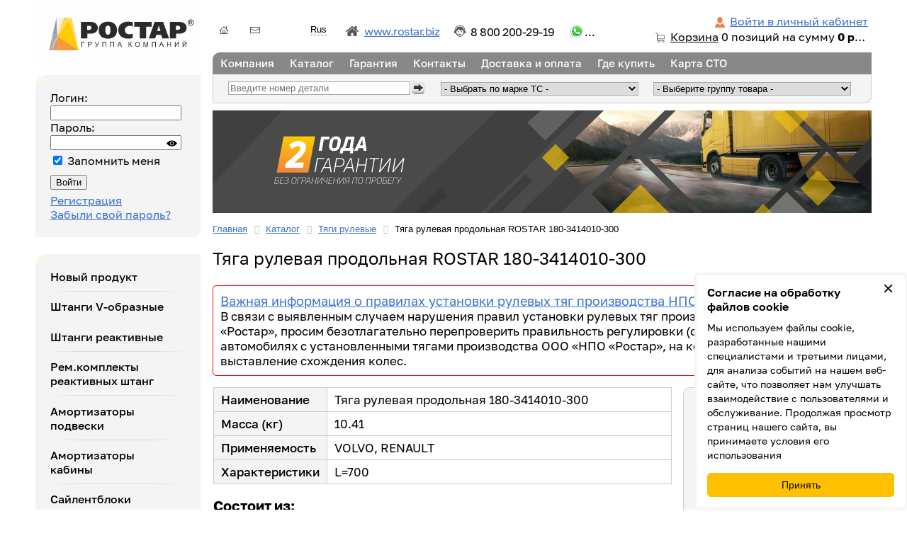

--- FILE ---
content_type: text/html; charset=utf-8
request_url: https://rostar.com/katalog/product_548_tyaga-rulevaya-prodolnaya-180-3414010-300.html
body_size: 37657
content:
<!DOCTYPE html PUBLIC "-//W3C//DTD XHTML 1.0 Strict//EN" "http://www.w3.org/TR/xhtml1/DTD/xhtml1-strict.dtd">
<html xmlns="http://www.w3.org/1999/xhtml" xml:lang="ru" lang="ru">
<head>
	<meta http-equiv="X-UA-Compatible" content="IE=edge" />
	<meta name="viewport" content="width=device-width, initial-scale=1" />
	<meta name="theme-color" content="#4d4d4d" />
	<meta name="mobile-web-app-capable" content="yes" />
	<meta name="apple-mobile-web-app-title" content="" />
	<meta name="application-name" content="" />
	<title>Тяга рулевая продольная 180-3414010-300 VOLVO, RENAULT купить в РОСТАР</title>
											<meta http-equiv="Content-Type" content="text/html; charset=utf-8" />
<meta name="robots" content="index, follow" />
<meta name="description" content="В наличии тяга рулевая продольная 180-3414010-300 VOLVO, RENAULT от 9 996 руб. с доставкой по всей России. Компания РОСТАР 8-800-200-29-19 Звоните!" />
<script type="text/javascript" data-skip-moving="true">(function(w, d, n) {var cl = "bx-core";var ht = d.documentElement;var htc = ht ? ht.className : undefined;if (htc === undefined || htc.indexOf(cl) !== -1){return;}var ua = n.userAgent;if (/(iPad;)|(iPhone;)/i.test(ua)){cl += " bx-ios";}else if (/Windows/i.test(ua)){cl += ' bx-win';}else if (/Macintosh/i.test(ua)){cl += " bx-mac";}else if (/Linux/i.test(ua) && !/Android/i.test(ua)){cl += " bx-linux";}else if (/Android/i.test(ua)){cl += " bx-android";}cl += (/(ipad|iphone|android|mobile|touch)/i.test(ua) ? " bx-touch" : " bx-no-touch");cl += w.devicePixelRatio && w.devicePixelRatio >= 2? " bx-retina": " bx-no-retina";var ieVersion = -1;if (/AppleWebKit/.test(ua)){cl += " bx-chrome";}else if (/Opera/.test(ua)){cl += " bx-opera";}else if (/Firefox/.test(ua)){cl += " bx-firefox";}ht.className = htc ? htc + " " + cl : cl;})(window, document, navigator);</script>


<link href="/bitrix/cache/css/s1/rostar.com/kernel_main/kernel_main_v1.css?176292488223659" type="text/css"  rel="stylesheet" />
<link href="/bitrix/js/intranet/intranet-common.min.css?166625217361199" type="text/css"  rel="stylesheet" />
<link href="/bitrix/js/ui/design-tokens/dist/ui.design-tokens.min.css?167514578722029" type="text/css"  rel="stylesheet" />
<link href="/bitrix/js/ui/fonts/opensans/ui.font.opensans.min.css?16662521612320" type="text/css"  rel="stylesheet" />
<link href="/bitrix/js/main/popup/dist/main.popup.bundle.min.css?168724757026598" type="text/css"  rel="stylesheet" />
<link href="/bitrix/js/ui/buttons/dist/ui.buttons.bundle.min.css?167220955526459" type="text/css"  rel="stylesheet" />
<link href="/bitrix/js/ui/alerts/src/ui.alert.css?16872476428996" type="text/css"  rel="stylesheet" />
<link href="/bitrix/cache/css/s1/rostar.com/kernel_ui_notification/kernel_ui_notification_v1.css?17619946001958" type="text/css"  rel="stylesheet" />
<link href="/bitrix/js/ui/dialogs/messagebox/dist/dialogs.bundle.min.css?1687247642480" type="text/css"  rel="stylesheet" />
<link href="/bitrix/cache/css/s1/rostar.com/page_d53757f3cb733aa9bf53991ed2d4ce32/page_d53757f3cb733aa9bf53991ed2d4ce32_v1.css?176199461441825" type="text/css"  rel="stylesheet" />
<link href="/bitrix/cache/css/s1/rostar.com/template_202c2ebeed24ef6f2d090ab7f18d3d3b/template_202c2ebeed24ef6f2d090ab7f18d3d3b_v1.css?1761994614102007" type="text/css"  data-template-style="true" rel="stylesheet" />




<script type="extension/settings" data-extension="main.date">{"formats":{"FORMAT_DATE":"DD.MM.YYYY","FORMAT_DATETIME":"DD.MM.YYYY HH:MI:SS","SHORT_DATE_FORMAT":"d.m.Y","MEDIUM_DATE_FORMAT":"j M Y","LONG_DATE_FORMAT":"j F Y","DAY_MONTH_FORMAT":"j F","DAY_SHORT_MONTH_FORMAT":"j M","SHORT_DAY_OF_WEEK_MONTH_FORMAT":"D, j F","SHORT_DAY_OF_WEEK_SHORT_MONTH_FORMAT":"D, j M","DAY_OF_WEEK_MONTH_FORMAT":"l, j F","FULL_DATE_FORMAT":"l, j F  Y","SHORT_TIME_FORMAT":"H:i","LONG_TIME_FORMAT":"H:i:s"}}</script>



<link rel='canonical' href='https://rostar.com/katalog/product_548_tyaga-rulevaya-prodolnaya-180-3414010-300.html' />
<meta property="og:url" content="https://rostar.com/katalog/product_548_tyaga-rulevaya-prodolnaya-180-3414010-300.html" />
<meta property="og:type" content="website" />
<meta property="og:title" content="Тяга рулевая продольная ROSTAR 180-3414010-300" />
<meta property="og:image" content="https://rostar.com/katalog/catimages/250x167-img548.jpg" />
	<!--[if lte IE 6]>
		<link href="/local/templates/rostar.com/css/lteie6.css" type="text/css" rel="stylesheet" />
	<![endif]-->
	<!--[if lte IE 9]>
		<link href="/local/templates/rostar.com/css/lteie9.css" type="text/css" rel="stylesheet" />
	<![endif]-->

			<!-- Yandex.Metrika counter -->
				<!-- /Yandex.Metrika counter -->
	</head>
<body>
	<noscript><div>
		<!--Основной//--><img src="https://mc.yandex.ru/watch/25533710?ut=noindex" style="position:absolute;left:-9999px;" alt="" /><!--Основной//-->
					<!--Внешние//--><img src="https://mc.yandex.ru/watch/49831261?ut=noindex" style="position:absolute;left:-9999px;" alt="" /><!--Внешние//-->
			</div></noscript>
			<div id="page-wrapper">
	<div id="panel"></div>
			<div id="header">
			<div class="menu-opener" style="display:none;"><span></span><span></span><span></span></div>
			<a class="top-logo" href="/" title="Главная" data-back="Назад" style="background-image:url('/local/templates/rostar.com/images/logo-s1.svg');"><span>Главная</span></a>
			<div class="topFrame">
				<div id="top-icons">
					<a href="/" class="home-icon" title="Главная"></a>
					<a href="/contacts/" class="feedback-icon" title="Обратная связь"></a>
				</div>
				<ul class='langList'>
					
	<li class='active'><strong>Rus</strong></li>
	<li><a href='https://en.rostar.com/'>En</a></li>
					</ul>
				<div class="download">
					<a href="#">Скачать кросс...</a>
					<ul>
												<li><a href="/katalog/cross.xls">Кросс-лист</a></li>
						<li><a href="/download/2/">Каталог PDF</a></li>
					</ul>
				</div>
				<a href="http://www.rostar.biz/?utm_source=rostar.com&amp;utm_medium=topLink" target="_blank" class="linkToCorp"><span>www.rostar.biz</span></a>
				<a href="tel:+78002002919" title="Пн.-Пт. с 9.00 по 18.00 (по МСК)" class="hotLine tooltip" onclick="javascript:yaCounter25533710.reachGoal('topCall');javascript:try{ym(49831261,'reachGoal','topCall');}catch(e){}" rel="nofollow">8 800 200-29-19</a>				<span class="whatsappDirect tooltip" data-link="https://wa.me/" data-phone="+7 (991) 510-46-76" title="Whatsapp: ">...</span>				<div class="Basket">
					<span class="personal"
					><a href="/login/" rel="nofollow">Войти в личный кабинет</a>					</span>

																		
<div id="bx_basket1" class="bx-basket-fixed right top">
	<!--'start_frame_cache_bx_cart_block'--><div id='InteractiveBlock'>
	<a href="/shop/cart/" rel="nofollow">Корзина</a>
			<span class="numProducts">0</span> позиций				<span>
			на сумму							<strong>0 руб.</strong>
					</span>
	</div><!--'end_frame_cache_bx_cart_block'--></div>

															</div>
			</div>
			<div class="seaBasc">
				
<ul id="horizontal-multilevel-menu"
	>
							<li><a href="/company/" class="root-item kompaniya">Компания</a>
				<ul>
															<li><a href="/company/">Компания</a></li>
																		<li><a href="/company/news/">Новости</a></li>
																		<li><a href="/company/useful-information/">Полезная информация</a></li>
										</ul></li>							<li><a href="/katalog/" class="root-item katalog">Каталог</a>
				<ul>
															<li><a href="/katalog/new/">Новый продукт</a></li>
																		<li><a href="/katalog/groupe_10_shtangi-v-obraznye.html">Штанги V-образные</a></li>
																		<li><a href="/katalog/groupe_9_shtangi-reaktivnye.html">Штанги реактивные</a></li>
																		<li><a href="/katalog/groupe_2_rem-komplekty-reaktivnykh-shtang.html">Рем.комплекты реактивных штанг</a></li>
																		<li><a href="/katalog/groupe_14_amortizatory-podveski.html">Амортизаторы подвески</a></li>
																		<li><a href="/katalog/groupe_56_amortizatory-kabiny.html">Амортизаторы кабины</a></li>
																		<li><a href="/katalog/groupe_8_saylentbloki.html">Сайлентблоки</a></li>
																		<li><a href="/katalog/groupe_13_tyagi-rulevye.html">Тяги рулевые</a></li>
																		<li><a href="/katalog/groupe_16_tyagi-stabilizatora.html">Тяги стабилизатора</a></li>
																		<li><a href="/katalog/groupe_11_nakonechniki-tyag-rulevykh.html">Наконечники тяг рулевых</a></li>
																		<li><a href="/katalog/groupe_12_kolodki-barabannogo-tormoza.html">Колодки барабанного тормоза</a></li>
																		<li><a href="/katalog/groupe_48_kolodki-diskovogo-tormoza.html">Колодки дискового тормоза</a></li>
																		<li><a href="/katalog/groupe_18_detali-ssu.html">Детали ССУ</a></li>
																		<li><a href="/katalog/groupe_29_detali-privoda-upravleniya-kpp.html">Детали привода управления КПП</a></li>
																		<li><a href="/katalog/groupe_19_kamery-tormoznye-energoakkumulyatory.html">Камеры тормозные, энергоаккумуляторы</a></li>
																		<li><a href="/katalog/groupe_52_pnevmogidrousiliteli-pgu.html">Пневмогидроусилители (ПГУ)</a></li>
																		<li><a href="/katalog/groupe_25_detali-iz-polimernykh-kompozitsionnykh-materialov.html">Детали из полимерных композиционных материалов</a></li>
																		<li><a href="/katalog/groupe_47_kronshteyny-podveski.html">Кронштейны подвески</a></li>
																		<li><a href="/katalog/groupe_28_ressory-pnevmaticheskie.html">Рессоры пневматические</a></li>
																		<li><a href="/katalog/groupe_45_rychagi-tormoznye.html">Рычаги тормозные</a></li>
																		<li><a href="/katalog/groupe_57_detali-stsepleniya.html">Детали сцепления</a></li>
																		<li><a href="/katalog/groupe_59_shkvorni-rulevye-s-rem-komplektami.html">Шкворни рулевые с рем.комплектами</a></li>
																		<li><a href="/katalog/groupe_58_instrumenty-dlya-izmereniya-lyuftov.html">Инструменты для измерения люфтов</a></li>
																		<li><a href="/katalog/groupe_60_gidrotsilindry.html">Гидроцилиндры</a></li>
																		<li><a href="/katalog/groupe_43_valy-kardannye-i-krestoviny.html">Валы карданные и крестовины</a></li>
																		<li><a href="/katalog/groupe_64_vozdushnye-filtry.html">Воздушные фильтры</a></li>
										</ul></li>											<li><a href="/warranty.php" class="root-item garantiya">Гарантия</a></li>
																		<li><a href="/contacts/" class="root-item kontakty">Контакты</a></li>
																		<li><a href="/oplata-i-dostavka.php" class="root-item dostavka-i-oplata">Доставка и оплата</a></li>
																		<li><a href="/gde-kupit.php" class="root-item gde-kupit">Где купить</a></li>
																		<li><a href="/map-sto/" class="root-item karta-sto">Карта СТО</a></li>
							</ul>
				<!--noindex-->
				<div class='FebSearch'>
	<div class='Container'>
		<form method='get' action='/katalog/'>
			<p><input
			type='text'
			class='CatalogueSearchInput'
			name='search'
			value=''
			autocomplete="off"
			minlength="2"
			id="headerNumberSearch"
			placeholder='Введите номер детали'
			data-mobilePlaceholderDefault="Поиск"
			data-mobilePlaceholderActive="Марка ТС/номер детали"
			data-vendor='[" IVECO","2G ENERGIETECHNIK","ACCEVAL","ACERBI","AGCO","AHLMANN","AIRPLUS","ALEXANDER DENNIS","AMMANN","ARGO","ASHOK LEYLAND","ASTRA","BARTOLETTI","BEDFORD","BELL EQUIPMENT","BENALU","BERTOJA","BETICO","BEVOLA","BLITZ ROTARY","BMC","BOGE","BOMAG","BOMBARDIER","BOVA","BPW","BRAKE&WHEEL","BREDAMENARINIBUS","BUSSING","C.O.B.O.","CALABRESE","CAMOZZI","CARDI","CASE CONSTRUCTION","CASE IH","CATERPILLAR","CHALLENGER","CLAAS","CLARK EQUIPMENT","COMPAIR","CONTITECH","DAEWOO","DAF","DEMAG","DENNIS","DEUTZ","DITCH WITCH","DOLL","DONG FENG","DOOSAN","DRILTECHN","DYNAPAC","EDSCHA","ELGIN SWEEPER","ENASA","ERF","EVOBUS","EZ RIDE","FAUN","FAW","FAYMONVILLE","FELDBINDER","FENDT","FIAT","FIAT-ALLIS","FINI","FIRESTONE","FLEETRITE","FLOOR","FLOTTMANN","FODEN","FORD","FOTON","FREIGHTLINER","FRUEHAUF","FURUKAWA","GAZ","GEHL","GENIE","GIGANT","GOLDHOFER","GRADALL","GRANNING","GROVE","HANOMAG","HANSHIN","HAULOTTE","HENDRICKSON","HENSCHEL","HEULIEZ","HIGER","HINO","HITACHI","HOWO","HUERLIMANN","HUFFERMANN","HYSTER","HYUNDAI","IKARBUS","IKARUS","INBUS","INGERSOLL-RAND","INTERNATIONAL","IRISBUS","ISEKI","ISUZU","IVECO","JAC","JCB","JLG","JOHN DEERE","JONCKHEERE","JOST","JUNG","JUNGHEINRICH","KAESSBOHRER","KAISER","KALMAR LMV","KASSBOHRER","KAWASAKI","KEMPF","KENWORTH","KING LONG","KIOTI","KLEEMANN","KNORR","KOBELCO","KOGEL","KOMATSU","KRONE","KUBOTA","KUKJE MACHINERY","LAMBORGHINI","LANDINI","LANGENDORF","LECINENA","LECITRAILER","LEYLAND","LIAZ","LIEBHERR","LINK-BELT","LOADGUARD","LOHR","MACK","MACO-MEUDON","MAECO","MAFI","MAGIRUS","MAHINDRA","MAN","MANITOU","MANITOWOC CRANE","MANN-FILTER","MASSEY FERGUSON","MB","MC CORMICK","MECALAC","MERITOR","MISTRALL","MITSUBISHI","MTU","MWM","NEOPLAN","NEUSON","NEW HOLLAND","NEWAY","NFZ","NISSAN","NOOTEBOOM","OAF","ONAN","OPTARE","ORENSTEIN+KOPPEL","ORTHAUS","OTOKAR","PACCAR","PAZ","PEERLESS","PEGASO","PELLENC","PERKINS","PERLINI","PETERBILT","PIACENZA","PORTESI","POWER SYSTEM","RENAULT","RIDEWELL","ROCKWELL","ROLFO","ROPA","ROR","ROSTAR","ROWE TRUCK","SAAB","SACHS","SAE","SAF","SAMRO","SANDVIK","SANY","SCANIA","SCARAB","SCHAEFFER","SCHMITZ","SCHNELL","SCHWARZMULLER","SEDDON ATKINSON","SENNEBOGEN","SETRA","SHAANXI","SHACMAN","SICCA","SIEMENS DUEWAG","SIMAZ","SISU","SITRAK","SMB","SOLARIS BUS","STERLING TRUCK","STEYR","SULLAIR","SULLIVAN","SUMITOMO","TAKEUCHI","TAM","TAMROCK","TATA","TATRA","TAURUS","TCM","TEMSA","TERBERG BENSCHOP","TEREX","THOMAS SCHOOL BUS","THWAITES","TIRSAN","TITAN","TOHO","TORO","TOYOTA","TRAILOR","TRANSPART","TROUILLET","TURK TRAKTOR","UD TRUCKS","VALMET","VALTRA","VALX","VAN HOOL","VDL","VDL Bus","VERMEER","VIBERTI","VISEON","VM","VOLGABUS","VOLKSWAGEN","VOLVO","VOLVO BUS","VOLVO VN","WACKER NEUSON","WATSON&CHALIN","WEIDEMANN","WESTERN STAR","WEWELER","WIELTON","WVA","YANMAR","ZF","Волжанин","ГАЗель Next","ГАЗон Next	","КАВЗ","ЛиАЗ","ПАЗ","СЕСПЕЛЬ","СИМАЗ","ТЗА","ТОНАР",""]'
			/><label for="headerNumberSearch" data-conditions="Для поиска необходимо ввести более 2-х символов"></label>
						</p>
			<p><input type='submit' class='CatalogueSearchSubmit1' value='Искать' /></p>
		</form>
	</div>
	<div class='Container'>
					<form method='get' action='/katalog/'>
				<select name='vendor' class='vendor'>
					<option value=''>
						- Выбрать по марке ТС -
					</option>
					<option value='vendor_ROSTAR_type.html' >ROSTAR</option>
																		<option value='vendor_ IVECO_type.html' > IVECO</option>
													<option value='vendor_2G ENERGIETECHNIK_type.html' >2G ENERGIETECHNIK</option>
													<option value='vendor_ACCEVAL_type.html' >ACCEVAL</option>
													<option value='vendor_ACERBI_type.html' >ACERBI</option>
													<option value='vendor_AGCO_type.html' >AGCO</option>
													<option value='vendor_AHLMANN_type.html' >AHLMANN</option>
													<option value='vendor_AIRPLUS_type.html' >AIRPLUS</option>
													<option value='vendor_ALEXANDER DENNIS_type.html' >ALEXANDER DENNIS</option>
													<option value='vendor_AMMANN_type.html' >AMMANN</option>
													<option value='vendor_ARGO_type.html' >ARGO</option>
													<option value='vendor_ASHOK LEYLAND_type.html' >ASHOK LEYLAND</option>
													<option value='vendor_ASTRA_type.html' >ASTRA</option>
													<option value='vendor_BARTOLETTI_type.html' >BARTOLETTI</option>
													<option value='vendor_BEDFORD_type.html' >BEDFORD</option>
													<option value='vendor_BELL EQUIPMENT_type.html' >BELL EQUIPMENT</option>
													<option value='vendor_BENALU_type.html' >BENALU</option>
													<option value='vendor_BERTOJA_type.html' >BERTOJA</option>
													<option value='vendor_BETICO_type.html' >BETICO</option>
													<option value='vendor_BEVOLA_type.html' >BEVOLA</option>
													<option value='vendor_BLITZ ROTARY_type.html' >BLITZ ROTARY</option>
													<option value='vendor_BMC_type.html' >BMC</option>
													<option value='vendor_BOGE_type.html' >BOGE</option>
													<option value='vendor_BOMAG_type.html' >BOMAG</option>
													<option value='vendor_BOMBARDIER_type.html' >BOMBARDIER</option>
													<option value='vendor_BOVA_type.html' >BOVA</option>
													<option value='vendor_BPW_type.html' >BPW</option>
													<option value='vendor_BRAKE&WHEEL_type.html' >BRAKE&WHEEL</option>
													<option value='vendor_BREDAMENARINIBUS_type.html' >BREDAMENARINIBUS</option>
													<option value='vendor_BUSSING_type.html' >BUSSING</option>
													<option value='vendor_C.O.B.O._type.html' >C.O.B.O.</option>
													<option value='vendor_CALABRESE_type.html' >CALABRESE</option>
													<option value='vendor_CAMOZZI_type.html' >CAMOZZI</option>
													<option value='vendor_CARDI_type.html' >CARDI</option>
													<option value='vendor_CASE CONSTRUCTION_type.html' >CASE CONSTRUCTION</option>
													<option value='vendor_CASE IH_type.html' >CASE IH</option>
													<option value='vendor_CATERPILLAR_type.html' >CATERPILLAR</option>
													<option value='vendor_CHALLENGER_type.html' >CHALLENGER</option>
													<option value='vendor_CLAAS_type.html' >CLAAS</option>
													<option value='vendor_CLARK EQUIPMENT_type.html' >CLARK EQUIPMENT</option>
													<option value='vendor_COMPAIR_type.html' >COMPAIR</option>
													<option value='vendor_CONTITECH_type.html' >CONTITECH</option>
													<option value='vendor_DAEWOO_type.html' >DAEWOO</option>
													<option value='vendor_DAF_type.html' >DAF</option>
													<option value='vendor_DEMAG_type.html' >DEMAG</option>
													<option value='vendor_DENNIS_type.html' >DENNIS</option>
													<option value='vendor_DEUTZ_type.html' >DEUTZ</option>
													<option value='vendor_DITCH WITCH_type.html' >DITCH WITCH</option>
													<option value='vendor_DOLL_type.html' >DOLL</option>
													<option value='vendor_DONG FENG_type.html' >DONG FENG</option>
													<option value='vendor_DOOSAN_type.html' >DOOSAN</option>
													<option value='vendor_DRILTECHN_type.html' >DRILTECHN</option>
													<option value='vendor_DYNAPAC_type.html' >DYNAPAC</option>
													<option value='vendor_EDSCHA_type.html' >EDSCHA</option>
													<option value='vendor_ELGIN SWEEPER_type.html' >ELGIN SWEEPER</option>
													<option value='vendor_ENASA_type.html' >ENASA</option>
													<option value='vendor_ERF_type.html' >ERF</option>
													<option value='vendor_EVOBUS_type.html' >EVOBUS</option>
													<option value='vendor_EZ RIDE_type.html' >EZ RIDE</option>
													<option value='vendor_FAUN_type.html' >FAUN</option>
													<option value='vendor_FAW_type.html' >FAW</option>
													<option value='vendor_FAYMONVILLE_type.html' >FAYMONVILLE</option>
													<option value='vendor_FELDBINDER_type.html' >FELDBINDER</option>
													<option value='vendor_FENDT_type.html' >FENDT</option>
													<option value='vendor_FIAT_type.html' >FIAT</option>
													<option value='vendor_FIAT-ALLIS_type.html' >FIAT-ALLIS</option>
													<option value='vendor_FINI_type.html' >FINI</option>
													<option value='vendor_FIRESTONE_type.html' >FIRESTONE</option>
													<option value='vendor_FLEETRITE_type.html' >FLEETRITE</option>
													<option value='vendor_FLOOR_type.html' >FLOOR</option>
													<option value='vendor_FLOTTMANN_type.html' >FLOTTMANN</option>
													<option value='vendor_FODEN_type.html' >FODEN</option>
													<option value='vendor_FORD_type.html' >FORD</option>
													<option value='vendor_FOTON_type.html' >FOTON</option>
													<option value='vendor_FREIGHTLINER_type.html' >FREIGHTLINER</option>
													<option value='vendor_FRUEHAUF_type.html' >FRUEHAUF</option>
													<option value='vendor_FURUKAWA_type.html' >FURUKAWA</option>
													<option value='vendor_GAZ_type.html' >GAZ</option>
													<option value='vendor_GEHL_type.html' >GEHL</option>
													<option value='vendor_GENIE_type.html' >GENIE</option>
													<option value='vendor_GIGANT_type.html' >GIGANT</option>
													<option value='vendor_GOLDHOFER_type.html' >GOLDHOFER</option>
													<option value='vendor_GRADALL_type.html' >GRADALL</option>
													<option value='vendor_GRANNING_type.html' >GRANNING</option>
													<option value='vendor_GROVE_type.html' >GROVE</option>
													<option value='vendor_HANOMAG_type.html' >HANOMAG</option>
													<option value='vendor_HANSHIN_type.html' >HANSHIN</option>
													<option value='vendor_HAULOTTE_type.html' >HAULOTTE</option>
													<option value='vendor_HENDRICKSON_type.html' >HENDRICKSON</option>
													<option value='vendor_HENSCHEL_type.html' >HENSCHEL</option>
													<option value='vendor_HEULIEZ_type.html' >HEULIEZ</option>
													<option value='vendor_HIGER_type.html' >HIGER</option>
													<option value='vendor_HINO_type.html' >HINO</option>
													<option value='vendor_HITACHI_type.html' >HITACHI</option>
													<option value='vendor_HOWO_type.html' >HOWO</option>
													<option value='vendor_HUERLIMANN_type.html' >HUERLIMANN</option>
													<option value='vendor_HUFFERMANN_type.html' >HUFFERMANN</option>
													<option value='vendor_HYSTER_type.html' >HYSTER</option>
													<option value='vendor_HYUNDAI_type.html' >HYUNDAI</option>
													<option value='vendor_IKARBUS_type.html' >IKARBUS</option>
													<option value='vendor_IKARUS_type.html' >IKARUS</option>
													<option value='vendor_INBUS_type.html' >INBUS</option>
													<option value='vendor_INGERSOLL-RAND_type.html' >INGERSOLL-RAND</option>
													<option value='vendor_INTERNATIONAL_type.html' >INTERNATIONAL</option>
													<option value='vendor_IRISBUS_type.html' >IRISBUS</option>
													<option value='vendor_ISEKI_type.html' >ISEKI</option>
													<option value='vendor_ISUZU_type.html' >ISUZU</option>
													<option value='vendor_IVECO_type.html' >IVECO</option>
													<option value='vendor_JAC_type.html' >JAC</option>
													<option value='vendor_JCB_type.html' >JCB</option>
													<option value='vendor_JLG_type.html' >JLG</option>
													<option value='vendor_JOHN DEERE_type.html' >JOHN DEERE</option>
													<option value='vendor_JONCKHEERE_type.html' >JONCKHEERE</option>
													<option value='vendor_JOST_type.html' >JOST</option>
													<option value='vendor_JUNG_type.html' >JUNG</option>
													<option value='vendor_JUNGHEINRICH_type.html' >JUNGHEINRICH</option>
													<option value='vendor_KAESSBOHRER_type.html' >KAESSBOHRER</option>
													<option value='vendor_KAISER_type.html' >KAISER</option>
													<option value='vendor_KALMAR LMV_type.html' >KALMAR LMV</option>
													<option value='vendor_KASSBOHRER_type.html' >KASSBOHRER</option>
													<option value='vendor_KAWASAKI_type.html' >KAWASAKI</option>
													<option value='vendor_KEMPF_type.html' >KEMPF</option>
													<option value='vendor_KENWORTH_type.html' >KENWORTH</option>
													<option value='vendor_KING LONG_type.html' >KING LONG</option>
													<option value='vendor_KIOTI_type.html' >KIOTI</option>
													<option value='vendor_KLEEMANN_type.html' >KLEEMANN</option>
													<option value='vendor_KNORR_type.html' >KNORR</option>
													<option value='vendor_KOBELCO_type.html' >KOBELCO</option>
													<option value='vendor_KOGEL_type.html' >KOGEL</option>
													<option value='vendor_KOMATSU_type.html' >KOMATSU</option>
													<option value='vendor_KRONE_type.html' >KRONE</option>
													<option value='vendor_KUBOTA_type.html' >KUBOTA</option>
													<option value='vendor_KUKJE MACHINERY_type.html' >KUKJE MACHINERY</option>
													<option value='vendor_LAMBORGHINI_type.html' >LAMBORGHINI</option>
													<option value='vendor_LANDINI_type.html' >LANDINI</option>
													<option value='vendor_LANGENDORF_type.html' >LANGENDORF</option>
													<option value='vendor_LECINENA_type.html' >LECINENA</option>
													<option value='vendor_LECITRAILER_type.html' >LECITRAILER</option>
													<option value='vendor_LEYLAND_type.html' >LEYLAND</option>
													<option value='vendor_LIAZ_type.html' >LIAZ</option>
													<option value='vendor_LIEBHERR_type.html' >LIEBHERR</option>
													<option value='vendor_LINK-BELT_type.html' >LINK-BELT</option>
													<option value='vendor_LOADGUARD_type.html' >LOADGUARD</option>
													<option value='vendor_LOHR_type.html' >LOHR</option>
													<option value='vendor_MACK_type.html' >MACK</option>
													<option value='vendor_MACO-MEUDON_type.html' >MACO-MEUDON</option>
													<option value='vendor_MAECO_type.html' >MAECO</option>
													<option value='vendor_MAFI_type.html' >MAFI</option>
													<option value='vendor_MAGIRUS_type.html' >MAGIRUS</option>
													<option value='vendor_MAHINDRA_type.html' >MAHINDRA</option>
													<option value='vendor_MAN_type.html' >MAN</option>
													<option value='vendor_MANITOU_type.html' >MANITOU</option>
													<option value='vendor_MANITOWOC CRANE_type.html' >MANITOWOC CRANE</option>
													<option value='vendor_MANN-FILTER_type.html' >MANN-FILTER</option>
													<option value='vendor_MASSEY FERGUSON_type.html' >MASSEY FERGUSON</option>
													<option value='vendor_MB_type.html' >MB</option>
													<option value='vendor_MC CORMICK_type.html' >MC CORMICK</option>
													<option value='vendor_MECALAC_type.html' >MECALAC</option>
													<option value='vendor_MERITOR_type.html' >MERITOR</option>
													<option value='vendor_MISTRALL_type.html' >MISTRALL</option>
													<option value='vendor_MITSUBISHI_type.html' >MITSUBISHI</option>
													<option value='vendor_MTU_type.html' >MTU</option>
													<option value='vendor_MWM_type.html' >MWM</option>
													<option value='vendor_NEOPLAN_type.html' >NEOPLAN</option>
													<option value='vendor_NEUSON_type.html' >NEUSON</option>
													<option value='vendor_NEW HOLLAND_type.html' >NEW HOLLAND</option>
													<option value='vendor_NEWAY_type.html' >NEWAY</option>
													<option value='vendor_NFZ_type.html' >NFZ</option>
													<option value='vendor_NISSAN_type.html' >NISSAN</option>
													<option value='vendor_NOOTEBOOM_type.html' >NOOTEBOOM</option>
													<option value='vendor_OAF_type.html' >OAF</option>
													<option value='vendor_ONAN_type.html' >ONAN</option>
													<option value='vendor_OPTARE_type.html' >OPTARE</option>
													<option value='vendor_ORENSTEIN+KOPPEL_type.html' >ORENSTEIN+KOPPEL</option>
													<option value='vendor_ORTHAUS_type.html' >ORTHAUS</option>
													<option value='vendor_OTOKAR_type.html' >OTOKAR</option>
													<option value='vendor_PACCAR_type.html' >PACCAR</option>
													<option value='vendor_PAZ_type.html' >PAZ</option>
													<option value='vendor_PEERLESS_type.html' >PEERLESS</option>
													<option value='vendor_PEGASO_type.html' >PEGASO</option>
													<option value='vendor_PELLENC_type.html' >PELLENC</option>
													<option value='vendor_PERKINS_type.html' >PERKINS</option>
													<option value='vendor_PERLINI_type.html' >PERLINI</option>
													<option value='vendor_PETERBILT_type.html' >PETERBILT</option>
													<option value='vendor_PIACENZA_type.html' >PIACENZA</option>
													<option value='vendor_PORTESI_type.html' >PORTESI</option>
													<option value='vendor_POWER SYSTEM_type.html' >POWER SYSTEM</option>
													<option value='vendor_RENAULT_type.html' >RENAULT</option>
													<option value='vendor_RIDEWELL_type.html' >RIDEWELL</option>
													<option value='vendor_ROCKWELL_type.html' >ROCKWELL</option>
													<option value='vendor_ROLFO_type.html' >ROLFO</option>
													<option value='vendor_ROPA_type.html' >ROPA</option>
													<option value='vendor_ROR_type.html' >ROR</option>
													<option value='vendor_ROSTAR_type.html' >ROSTAR</option>
													<option value='vendor_ROWE TRUCK_type.html' >ROWE TRUCK</option>
													<option value='vendor_SAAB_type.html' >SAAB</option>
													<option value='vendor_SACHS_type.html' >SACHS</option>
													<option value='vendor_SAE_type.html' >SAE</option>
													<option value='vendor_SAF_type.html' >SAF</option>
													<option value='vendor_SAMRO_type.html' >SAMRO</option>
													<option value='vendor_SANDVIK_type.html' >SANDVIK</option>
													<option value='vendor_SANY_type.html' >SANY</option>
													<option value='vendor_SCANIA_type.html' >SCANIA</option>
													<option value='vendor_SCARAB_type.html' >SCARAB</option>
													<option value='vendor_SCHAEFFER_type.html' >SCHAEFFER</option>
													<option value='vendor_SCHMITZ_type.html' >SCHMITZ</option>
													<option value='vendor_SCHNELL_type.html' >SCHNELL</option>
													<option value='vendor_SCHWARZMULLER_type.html' >SCHWARZMULLER</option>
													<option value='vendor_SEDDON ATKINSON_type.html' >SEDDON ATKINSON</option>
													<option value='vendor_SENNEBOGEN_type.html' >SENNEBOGEN</option>
													<option value='vendor_SETRA_type.html' >SETRA</option>
													<option value='vendor_SHAANXI_type.html' >SHAANXI</option>
													<option value='vendor_SHACMAN_type.html' >SHACMAN</option>
													<option value='vendor_SICCA_type.html' >SICCA</option>
													<option value='vendor_SIEMENS DUEWAG_type.html' >SIEMENS DUEWAG</option>
													<option value='vendor_SIMAZ_type.html' >SIMAZ</option>
													<option value='vendor_SISU_type.html' >SISU</option>
													<option value='vendor_SITRAK_type.html' >SITRAK</option>
													<option value='vendor_SMB_type.html' >SMB</option>
													<option value='vendor_SOLARIS BUS_type.html' >SOLARIS BUS</option>
													<option value='vendor_STERLING TRUCK_type.html' >STERLING TRUCK</option>
													<option value='vendor_STEYR_type.html' >STEYR</option>
													<option value='vendor_SULLAIR_type.html' >SULLAIR</option>
													<option value='vendor_SULLIVAN_type.html' >SULLIVAN</option>
													<option value='vendor_SUMITOMO_type.html' >SUMITOMO</option>
													<option value='vendor_TAKEUCHI_type.html' >TAKEUCHI</option>
													<option value='vendor_TAM_type.html' >TAM</option>
													<option value='vendor_TAMROCK_type.html' >TAMROCK</option>
													<option value='vendor_TATA_type.html' >TATA</option>
													<option value='vendor_TATRA_type.html' >TATRA</option>
													<option value='vendor_TAURUS_type.html' >TAURUS</option>
													<option value='vendor_TCM_type.html' >TCM</option>
													<option value='vendor_TEMSA_type.html' >TEMSA</option>
													<option value='vendor_TERBERG BENSCHOP_type.html' >TERBERG BENSCHOP</option>
													<option value='vendor_TEREX_type.html' >TEREX</option>
													<option value='vendor_THOMAS SCHOOL BUS_type.html' >THOMAS SCHOOL BUS</option>
													<option value='vendor_THWAITES_type.html' >THWAITES</option>
													<option value='vendor_TIRSAN_type.html' >TIRSAN</option>
													<option value='vendor_TITAN_type.html' >TITAN</option>
													<option value='vendor_TOHO_type.html' >TOHO</option>
													<option value='vendor_TORO_type.html' >TORO</option>
													<option value='vendor_TOYOTA_type.html' >TOYOTA</option>
													<option value='vendor_TRAILOR_type.html' >TRAILOR</option>
													<option value='vendor_TRANSPART_type.html' >TRANSPART</option>
													<option value='vendor_TROUILLET_type.html' >TROUILLET</option>
													<option value='vendor_TURK TRAKTOR_type.html' >TURK TRAKTOR</option>
													<option value='vendor_UD TRUCKS_type.html' >UD TRUCKS</option>
													<option value='vendor_VALMET_type.html' >VALMET</option>
													<option value='vendor_VALTRA_type.html' >VALTRA</option>
													<option value='vendor_VALX_type.html' >VALX</option>
													<option value='vendor_VAN HOOL_type.html' >VAN HOOL</option>
													<option value='vendor_VDL_type.html' >VDL</option>
													<option value='vendor_VDL Bus_type.html' >VDL Bus</option>
													<option value='vendor_VERMEER_type.html' >VERMEER</option>
													<option value='vendor_VIBERTI_type.html' >VIBERTI</option>
													<option value='vendor_VISEON_type.html' >VISEON</option>
													<option value='vendor_VM_type.html' >VM</option>
													<option value='vendor_VOLGABUS_type.html' >VOLGABUS</option>
													<option value='vendor_VOLKSWAGEN_type.html' >VOLKSWAGEN</option>
													<option value='vendor_VOLVO_type.html' >VOLVO</option>
													<option value='vendor_VOLVO BUS_type.html' >VOLVO BUS</option>
													<option value='vendor_VOLVO VN_type.html' >VOLVO VN</option>
													<option value='vendor_WACKER NEUSON_type.html' >WACKER NEUSON</option>
													<option value='vendor_WATSON&CHALIN_type.html' >WATSON&CHALIN</option>
													<option value='vendor_WEIDEMANN_type.html' >WEIDEMANN</option>
													<option value='vendor_WESTERN STAR_type.html' >WESTERN STAR</option>
													<option value='vendor_WEWELER_type.html' >WEWELER</option>
													<option value='vendor_WIELTON_type.html' >WIELTON</option>
													<option value='vendor_WVA_type.html' >WVA</option>
													<option value='vendor_YANMAR_type.html' >YANMAR</option>
													<option value='vendor_ZF_type.html' >ZF</option>
													<option value='vendor_Волжанин_type.html' >Волжанин</option>
													<option value='vendor_ГАЗель Next_type.html' >ГАЗель Next</option>
													<option value='vendor_ГАЗон Next	_type.html' >ГАЗон Next	</option>
													<option value='vendor_КАВЗ_type.html' >КАВЗ</option>
													<option value='vendor_ЛиАЗ_type.html' >ЛиАЗ</option>
													<option value='vendor_ПАЗ_type.html' >ПАЗ</option>
													<option value='vendor_СЕСПЕЛЬ_type.html' >СЕСПЕЛЬ</option>
													<option value='vendor_СИМАЗ_type.html' >СИМАЗ</option>
													<option value='vendor_ТЗА_type.html' >ТЗА</option>
													<option value='vendor_ТОНАР_type.html' >ТОНАР</option>
															</select>
				<input type='submit' class='CatalogueSearchSubmit' value='Показать' />
			</form>
			</div>
	<div class='Container'>
		<form method='get' action='/katalog/'>
			<select name='groupe' class='groupe'>
			<option value=''>
				- Выберите группу товара -
			</option>
												<option value='groupe_10_shtangi-v-obraznye.html' >
													Штанги V-образные											</option>
									<option value='groupe_9_shtangi-reaktivnye.html' >
													Штанги реактивные											</option>
									<option value='groupe_2_rem-komplekty-reaktivnykh-shtang.html' >
													Рем.комплекты реактивных штанг											</option>
									<option value='groupe_14_amortizatory-podveski.html' >
													Амортизаторы подвески											</option>
									<option value='groupe_56_amortizatory-kabiny.html' >
													Амортизаторы кабины											</option>
									<option value='groupe_8_saylentbloki.html' >
													Сайлентблоки											</option>
									<option value='groupe_13_tyagi-rulevye.html' >
													Тяги рулевые											</option>
									<option value='groupe_16_tyagi-stabilizatora.html' >
													Тяги стабилизатора											</option>
									<option value='groupe_11_nakonechniki-tyag-rulevykh.html' >
													Наконечники тяг рулевых											</option>
									<option value='groupe_12_kolodki-barabannogo-tormoza.html' >
													Колодки барабанного тормоза											</option>
									<option value='groupe_48_kolodki-diskovogo-tormoza.html' >
													Колодки дискового тормоза											</option>
									<option value='groupe_18_detali-ssu.html' >
													Детали ССУ											</option>
									<option value='groupe_29_detali-privoda-upravleniya-kpp.html' >
													Детали привода управления КПП											</option>
									<option value='groupe_19_kamery-tormoznye-energoakkumulyatory.html' >
													Камеры тормозные, энергоаккумуляторы											</option>
									<option value='groupe_52_pnevmogidrousiliteli-pgu.html' >
													Пневмогидроусилители (ПГУ)											</option>
									<option value='groupe_25_detali-iz-polimernykh-kompozitsionnykh-materialov.html' >
													Детали из полимерных композиционных материалов											</option>
									<option value='groupe_47_kronshteyny-podveski.html' >
													Кронштейны подвески											</option>
									<option value='groupe_28_ressory-pnevmaticheskie.html' >
													Рессоры пневматические											</option>
									<option value='groupe_45_rychagi-tormoznye.html' >
													Рычаги тормозные											</option>
									<option value='groupe_57_detali-stsepleniya.html' >
													Детали сцепления											</option>
									<option value='groupe_59_shkvorni-rulevye-s-rem-komplektami.html' >
													Шкворни рулевые с рем.комплектами											</option>
									<option value='groupe_58_instrumenty-dlya-izmereniya-lyuftov.html' >
													Инструменты для измерения люфтов											</option>
									<option value='groupe_60_gidrotsilindry.html' >
													Гидроцилиндры											</option>
									<option value='groupe_43_valy-kardannye-i-krestoviny.html' >
													Валы карданные и крестовины											</option>
									<option value='groupe_64_vozdushnye-filtry.html' >
													Воздушные фильтры											</option>
										</select>
		<input type='submit' class='CatalogueSearchSubmit' value='Показать' />
		</form>
	</div>
</div>				<!--/noindex-->
			</div>
		</div>
		<div id="content">
			<div id="sidebar">
				
<div class="content-block">
<div class="bx-system-auth-form">


<form name="system_auth_form6zOYVN" method="post" target="_top" action="/login/">
			<!--input type="hidden" name="backurl" value="/katalog/product_548_tyaga-rulevaya-prodolnaya-180-3414010-300.html?product=548" /-->
			<input type="hidden" name="AUTH_FORM" value="Y" />
	<input type="hidden" name="TYPE" value="AUTH" />
	<div>
		Логин:<br />
		<input type="text" name="USER_LOGIN" maxlength="50" value="" size="17" />
	</div>
	<div>
		Пароль:<br />
		<input type="password" name="USER_PASSWORD" maxlength="50" size="17" />
					<a href="javascript:void(0);" id="togglePasswordField" class="hidden"></a>
			</div>
			<div class='remember'>
			<input type="checkbox" id="USER_REMEMBER_frm" name="USER_REMEMBER" value="Y" checked="checked" />
			<label for="USER_REMEMBER_frm" title="Запомнить меня на этом компьютере">Запомнить меня</label>
		</div>
			<div>
		<input type="submit" name="Login" value="Войти" />
	</div>
			<div>
			<!--noindex--><a href="/login/?register=yes&amp;register=yes&amp;backurl=%2Fkatalog%2Fproduct_548_tyaga-rulevaya-prodolnaya-180-3414010-300.html%3Fproduct%3D548" rel="nofollow">Регистрация</a><!--/noindex-->
		</div>
		<div>
		<!--noindex--><a href="/login/?forgot_password=yes&amp;forgot_password=yes&amp;backurl=%2Fkatalog%2Fproduct_548_tyaga-rulevaya-prodolnaya-180-3414010-300.html%3Fproduct%3D548" rel="nofollow">Забыли свой пароль?</a><!--/noindex-->
	</div>
	</form>


</div>
</div>													<div class="content-block">
					<ul id="left-menu">
						<li class="first-item">
							<a href="/katalog/new/">Новый продукт</a>
						</li>
						<li>
							<a href="/katalog/groupe_10_shtangi-v-obraznye.html">Штанги V-образные</a>
						</li>
						<li>
							<a href="/katalog/groupe_9_shtangi-reaktivnye.html">Штанги реактивные</a>
						</li>
						<li>
							<a href="/katalog/groupe_2_rem-komplekty-reaktivnykh-shtang.html">Рем.комплекты реактивных штанг</a>
						</li>
						<li>
							<a href="/katalog/groupe_14_amortizatory-podveski.html">Амортизаторы подвески</a>
						</li>
						<li>
							<a href="/katalog/groupe_56_amortizatory-kabiny.html">Амортизаторы кабины</a>
						</li>
						<li>
							<a href="/katalog/groupe_8_saylentbloki.html">Сайлентблоки</a>
						</li>
						<li>
							<a href="/katalog/groupe_13_tyagi-rulevye.html">Тяги рулевые</a>
						</li>
						<li>
							<a href="/katalog/groupe_16_tyagi-stabilizatora.html">Тяги стабилизатора</a>
						</li>
						<li>
							<a href="/katalog/groupe_11_nakonechniki-tyag-rulevykh.html">Наконечники тяг рулевых</a>
						</li>
						<li>
							<a href="/katalog/groupe_12_kolodki-barabannogo-tormoza.html">Колодки барабанного тормоза</a>
						</li>
						<li>
							<a href="/katalog/groupe_48_kolodki-diskovogo-tormoza.html">Колодки дискового тормоза</a>
						</li>
						<li>
							<a href="/katalog/groupe_18_detali-ssu.html">Детали ССУ</a>
						</li>
						<li>
							<a href="/katalog/groupe_29_detali-privoda-upravleniya-kpp.html">Детали привода управления КПП</a>
						</li>
						<li>
							<a href="/katalog/groupe_19_kamery-tormoznye-energoakkumulyatory.html">Камеры тормозные, энергоаккумуляторы</a>
						</li>
						<li>
							<a href="/katalog/groupe_52_pnevmogidrousiliteli-pgu.html">Пневмогидроусилители (ПГУ)</a>
						</li>
						<li>
							<a href="/katalog/groupe_25_detali-iz-polimernykh-kompozitsionnykh-materialov.html">Детали из полимерных композиционных материалов</a>
						</li>
						<li>
							<a href="/katalog/groupe_47_kronshteyny-podveski.html">Кронштейны подвески</a>
						</li>
						<li>
							<a href="/katalog/groupe_28_ressory-pnevmaticheskie.html">Рессоры пневматические</a>
						</li>
						<li>
							<a href="/katalog/groupe_45_rychagi-tormoznye.html">Рычаги тормозные</a>
						</li>
						<li>
							<a href="/katalog/groupe_57_detali-stsepleniya.html">Детали сцепления</a>
						</li>
						<li>
							<a href="/katalog/groupe_59_shkvorni-rulevye-s-rem-komplektami.html">Шкворни рулевые с рем.комплектами</a>
						</li>
						<li>
							<a href="/katalog/groupe_58_instrumenty-dlya-izmereniya-lyuftov.html">Инструменты для измерения люфтов</a>
						</li>
						<li>
							<a href="/katalog/groupe_60_gidrotsilindry.html">Гидроцилиндры</a>
						</li>
						<li>
							<a href="/katalog/groupe_43_valy-kardannye-i-krestoviny.html">Валы карданные и крестовины</a>
						</li>
						<li class="last-item">
							<a href="/katalog/groupe_64_vozdushnye-filtry.html">Воздушные фильтры</a>
						</li>
					</ul>
				</div>								<div class="content-block">
					<h3>Скачать</h3>
										<a href='/katalog/cross.xls'>Кросс-лист</a><br />
					<a href='/download/2/'>Каталог PDF</a><br />
				</div>
				<!--noindex-->
	<div class="content-block">
		<h3><a href="/company/news/">Новости компании</a></h3>
		<div class="news-list">
<dl class="block-list">
		<dt>01.01.2026</dt>
		<dd><a href="/company/news/15986571/" rel="nofollow"><b>С Новым 2026 годом! </b>
			<img src='/upload/iblock/d7c/74btb7g35qtp6l5gpk7t5xep1j1p2s30/photo_5388984814955859609_y.jpg' alt='' title='' style="display:block;margin:7px auto;" loading="lazy" />
		Поздравляем вас с Новым 2026 годом!</a></dd>
		<dt>06.11.2025</dt>
		<dd><a href="/company/news/15817790/" rel="nofollow"><b>С Днем Конституции Республики Татарстан!</b>
			<img src='/upload/iblock/5c9/hj4ng7rgnipryqps667ri733xq6hztaq/OCwjae_2Fk92GYknxNgh7P8pooxTqKGdTDEhZqlOgJrqRGxqJYfIiLe9Im5i4pk6pYNdyv4N4Cv7B7Cei3_lpTnq.jpg' alt='' title='' style="display:block;margin:7px auto;" loading="lazy" />
		Дорогие жители Республики Татарстан!</a></dd>
</dl>
</div>
	</div>
	<div class="content-block">
		<h3><a href="/company/useful-information/">Полезная информация</a></h3>
		<div class="news-list">
<dl class="block-list">
		<dt>09.10.2025</dt>
		<dd><a href="/company/useful-information/uvelichenie-dolgovechnosti-amortizatorov-rostar/" rel="nofollow"><b>Амортизаторы РОСТАР нового поколения</b>
			<img src='/upload/iblock/17f/uss3o9nh43e6v7pxd577zfvx1if1p4pc/amortizator-3.jpg' alt='' title='' style="display:block;margin:7px auto;" loading="lazy" />
		Увеличение долговечности амортизаторов РОСТАР</a></dd>
		<dt>22.06.2023</dt>
		<dd><a href="/company/useful-information/mekhanicheskaya-ruka-pomoshchi-chem-zanyaty-roboty-na-proizvodstve-amortizatorov/" rel="nofollow"><b>Механическая рука помощи: Чем заняты роботы на производстве амортизаторов?</b>
			<img src='/upload/iblock/e65/nd0cth6qefag1d5zg3sptnpciaf70z3g/8058233.jpg' alt='' title='' style="display:block;margin:7px auto;" loading="lazy" />
		Это нововведение увеличило производительность в разы!</a></dd>
		<dt>19.05.2023</dt>
		<dd><a href="/company/useful-information/rostar-product-test/" rel="nofollow"><b>Как в ГК «РОСТАР» добиваются качества?</b>
			<img src='/upload/iblock/039/2me58iydx20zjbnfwx0ytsdi6nz4asps/kollazh-laboratoriya-_2_.jpg' alt='' title='' style="display:block;margin:7px auto;" loading="lazy" />
		<div>
	Благодаря собственным современным лабораториям!&nbsp;
</div></a></dd>
		<dt>26.04.2023</dt>
		<dd><a href="/company/useful-information/nuzhna-li-prokachka-amortizatorov-pered-ustanovkoy/" rel="nofollow"><b>Нужна ли прокачка амортизаторов перед установкой?</b>
			<img src='/upload/iblock/57b/3o0f7v3nori1ot4hy37fqk7qp5mxz98x/Bezymyannyy222222.jpg' alt='' title='' style="display:block;margin:7px auto;" loading="lazy" />
		Как самостоятельно прокачать амортизатор и продлить срок его службы? Ответы в нашей видеоинструкции!</a></dd>
		<dt>16.06.2022</dt>
		<dd><a href="/company/useful-information/reaktivnaya-shtanga-evolyutsiya-sekrety-i-perspektivy/" rel="nofollow"><b>Реактивная штанга: эволюция, секреты и перспективы</b>
			<img src='/upload/iblock/c71/00z0vs3bsl7j37b8fk7noauvtbvg6k41/194kh129.jpg' alt='' title='' style="display:block;margin:7px auto;" loading="lazy" />
		Интервью с руководителем конструкторского бюро стратегического проектирования</a></dd>
		<dt>20.04.2022</dt>
		<dd><a href="/company/useful-information/pyat-mifov-pro-amortizatory-rasskazyvaet-ekspert-kompanii-rostar/" rel="nofollow"><b>Пять мифов про амортизаторы: рассказывает эксперт компании «Ростар»</b>
			<img src='/upload/iblock/194/0qt7ks9y4ghm1nghk0me8viwq9qttc5z/IMG_7826.jpg' alt='' title='' style="display:block;margin:7px auto;" loading="lazy" />
		Интервью с главным конструктором. Часть 2.</a></dd>
</dl>
</div>
	</div>
					<!--/noindex-->
			</div>
			<div id="workarea">
				<div class="topBannerPlace">
					<div class='autoMargin'>
					<!--'start_frame_cache_y0XwfU'--><a href="https://rostar.com/warranty.php" target="_blank">
<picture> <source srcset="/upload/medialibrary/fc3/myv5u0qy2cimmdurslh9g6m0xicli4ch/banner-mobilnaya-versiya.png" media="(max-width: 670px)"> <source srcset="/upload/medialibrary/49f/l3anwtxay1rqemdgsu7x0y09xuw95kvx/banner_na_sayt_mashinka_zheltaya.png"> <img alt="2 года гарантии" src="/upload/medialibrary/49f/l3anwtxay1rqemdgsu7x0y09xuw95kvx/banner_na_sayt_mashinka_zheltaya.png"> </picture>
</a><!--'end_frame_cache_y0XwfU'-->					</div>
				</div>
	<link href="/bitrix/css/main/font-awesome.css?160967278728777" type="text/css" rel="stylesheet" />
<div class="bx-breadcrumb" itemscope itemtype="http://schema.org/BreadcrumbList">
			<div class="bx-breadcrumb-item" id="bx_breadcrumb_0" itemprop="itemListElement" itemscope itemtype="http://schema.org/ListItem">
				
				<a href="/" title="Главная" itemprop="item">
					<span itemprop="name">Главная</span>
				</a>
				<meta itemprop="position" content="1" />
			</div>
			<div class="bx-breadcrumb-item" id="bx_breadcrumb_1" itemprop="itemListElement" itemscope itemtype="http://schema.org/ListItem">
				<i class="fa fa-angle-right"></i>
				<a href="/katalog/" title="Каталог" itemprop="item">
					<span itemprop="name">Каталог</span>
				</a>
				<meta itemprop="position" content="2" />
			</div>
			<div class="bx-breadcrumb-item" id="bx_breadcrumb_2" itemprop="itemListElement" itemscope itemtype="http://schema.org/ListItem">
				<i class="fa fa-angle-right"></i>
				<a href="/katalog/groupe_13_tyagi-rulevye.html" title="Тяги рулевые" itemprop="item">
					<span itemprop="name">Тяги рулевые</span>
				</a>
				<meta itemprop="position" content="3" />
			</div>
			<div class="bx-breadcrumb-item">
				<i class="fa fa-angle-right"></i>
				<span>Тяга рулевая продольная ROSTAR 180-3414010-300</span>
			</div><div style="clear:both"></div></div><h1 id="pagetitle">Тяга рулевая продольная ROSTAR 180-3414010-300</h1>
			<div class='warningMeaage'>
			<a style='display:block;font-size:18px;' href="/company/news/299420/" target="_blank">Важная информация о правилах установки рулевых тяг производства НПО РОСТАР</a>
			В связи с выявленным случаем нарушения правил установки рулевых тяг производства ООО «НПО «Ростар», просим  безотлагательно перепроверить правильность регулировки (совмещение пазов) на всех автомобилях с установленными тягами производства ООО «НПО «Ростар», на которых проводилось выставление схождения колес.
		</div>
		<div
							>

				<table class="wt CatalogueItem">
			<tr>
				<td class="CatalogueItemText">
					<table class="wt CatalogueOem">
						<tr>
							<td class="CatalogueOemHead">Наименование</td>
							<td><span itemprop='name'>Тяга рулевая продольная 180-3414010-300</span></td>
						</tr>
																														<tr>
										<td class='CatalogueOemHead'>Масса (кг)</td>
										<td
																				>
										10.41</td>
									</tr>
																																<tr>
										<td class='CatalogueOemHead'>Применяемость</td>
										<td
																				>
										VOLVO, RENAULT</td>
									</tr>
																																<tr>
										<td class='CatalogueOemHead'>Характеристики</td>
										<td
																					itemprop="description"
																				>
										L=700</td>
									</tr>
																																									</table>
																		<p><strong class="Title">Состоит из:</strong></p>
		<table class="tabl wt FebComlect" id="products-2AyXCK">
			<thead>
				<tr class="title">
											<th class="IMAGE"></th>
											<th class="CODE">Код</th>
											<th class="NAME">Наименование изделия</th>
											<th class="QUANTITY">Кол-во</th>
									</tr>
			</thead>
			<tbody>
							<tr id="row-2AyXCK-323">
																		<td class="IMAGE">
						<a href="/katalog/product_165_rulevoy-nakonechnik-r180-3414060-20.html" target="_blank">
							<img src="/katalog/catimages/100x67-img165.jpg" width="50" alt="">						</a>
											</td>
														<td class="CODE">
						<a href="/katalog/product_165_rulevoy-nakonechnik-r180-3414060-20.html" target="_blank">
							R180-3414060-20						</a>
											</td>
														<td class="NAME">
						<a href="/katalog/product_165_rulevoy-nakonechnik-r180-3414060-20.html" target="_blank">
							Рулевой наконечник						</a>
											</td>
														<td class="QUANTITY">
						<a href="/katalog/product_165_rulevoy-nakonechnik-r180-3414060-20.html" target="_blank">
							1						</a>
											</td>
							</tr>
							</tbody>
		</table>
																							<p><strong class='Title'>Оригинальный номер</strong></p>
						</script>
												<ul class='OemList'>
															<li class='item'>
									<strong title="RENAULT">RENAULT</strong>
																			<ul>
																							<li itemprop='model'><span>RENAULT </span>25 379 255</li>
																							<li itemprop='model'><span>RENAULT </span>50 01 868 374</li>
																							<li itemprop='model'><span>RENAULT </span>50 10 630 638</li>
																							<li itemprop='model'><span>RENAULT </span>5010 630 637</li>
																							<li itemprop='model'><span>RENAULT </span>7421 560 825</li>
																					</ul>
																	</li>
															<li class='item'>
									<strong title="VOLVO">VOLVO</strong>
																			<ul>
																							<li itemprop='model'><span>VOLVO </span>21 163 196</li>
																							<li itemprop='model'><span>VOLVO </span>21 560 825</li>
																					</ul>
																	</li>
													</ul>
																<a href="/login/warranty-promo.php?isNaked=Y&group=13" id="warrantyProductPromo" data-name="Тяга рулевая продольная 180-3414010-300">
							<span class="title">Гарантия ROSTAR - пробег не ограничен</span><br />
							<span class="info">Тяга рулевая продольная 180-3414010-300 на специальных условиях от производителя.</span>
							<span class="infoLink">Нажмите, чтобы узнать подробности</span>
						</a>
										<div id="interactivePlace"></div>
				</td>
				<td class='CatalogueItemImage 000'>
																							<div class="BasketBlock" itemprop="offers" itemscope itemtype="http://schema.org/Offer">
								<meta itemprop="availability" href="http://schema.org/InStock" />
	<div class="PriceTitle">
		Цена в интернет-магазине:
	</div>
	<div class='PriceBlock'>
		<div>
			<div class="oldPrice">
				<span class='Price'>10163</span> руб.			</div>
			<div class="currentPrice">
				<span class='Price' itemprop="price" content="9146.7">9146.7</span> руб.			</div>
		</div>
	</div>
	<meta itemprop="priceCurrency" content="RUB">
	<div class="discountBlock">
		<div>
			<div class="discount"><span>-10%</span></div>
			<div class="economy"><span>Экономия 1016.3 руб.</span></div>
		</div>
	</div>
	<div class="basketButton">
	<form method="post" action="/shop/basket.php"
			class="addToBasket"
			data-product="Тяга рулевая продольная 180-3414010-300"
			data-price="9146.7"
			data-brand="VOLVO, RENAULT"
			data-currency="RUB"
			data-category="Detail Page"
			>
			<input type="submit" value="В корзину" />
			<input type="number" name="quantity" value="1" autocomplete="false" />
			<input type="hidden" name="action" value="ADD2BASKET" />
			<input type='hidden' name='id' value='374552' />
		</form>
	</div>
	<div
		class='inBasket'
		data-product="374552"
		style="display:none;"	>
		В корзине: <span>0</span> шт.
	</div>
					<button
		id="products-fast-buy-CP23Zk"
		data-product="374552"
		data-title="Быстрый заказ"
		data-text="Пожалуйста, заполните информацию о себе, и наш менеджер Вам перезвонит"
		data-component="chelnynet:orders.fast.buy"
		data-params="[base64].686a2fdb4a1ede0b6903d25f56e41ca8750d2336085e12babbd1ca293be01475"
		data-fields="{'UF_PHONE':'Номер телефона','UF_EMAIL':'E-mail','UF_NAME':'Имя','UF_CITY':'Город'}"
		data-emptyfield="Не установлены поля для отправки"
		data-error="Ошибка: "
		data-undefinedError="Неопределённая ошибка"
		data-saved="Заявка получена. В ближайшее время мендежер свяжется с Вами для уточнения деталей."
				data-consentid="1"
		data-consenttext="Нажимая на кнопку, я даю свое согласие на обработку моих <a href='/politika-konfidentsialnosti/' target='_blank'>персональных данных</a>."
		>
		Купить в 1 клик	</button>
		<span class="freeShipping"  style="text-align:center;">Бесплатная доставка</span>
							</div>
																<div class="productGallery">
							<ul class="list">
																	<li>
										<a rel="productGallery[]" href='/katalog/catimages/800x600-img548.jpg' target="_blank">
											<img src="https://rostar.com/katalog/catimages/250x167-img548.jpg"
												width="250"
												height="187"
												itemprop="image"
												alt="Внешний вид детали «Тяга рулевая продольная 180-3414010-300»"
												title="Внешний вид детали «Тяга рулевая продольная 180-3414010-300»"
												/>
										</a>
									</li>
																																											<li>
											<a rel="productGallery[]" href='//rutube.ru/video/9422e1798b66551a23bafab175e48b32/' data-href='//rutube.ru/video/9422e1798b66551a23bafab175e48b32/' data-embed="//rutube.ru/play/embed/9422e1798b66551a23bafab175e48b32" target="_blank">
												<img src="//rutube.ru/api/video/9422e1798b66551a23bafab175e48b32/thumbnail/?redirect=1"
													width="250"
													height="187"
													alt="Видеоролик о детали «Тяга рулевая продольная 180-3414010-300»"
													title="Видеоролик о детали «Тяга рулевая продольная 180-3414010-300»"
													/>
											</a>
										</li>
										<script type="application/ld+json">
										{
										"@context": "https://schema.org/",
										"@type": "VideoObject",
										"name": "Тяга рулевая продольная 180-3414010-300",
										"description": "Видеоролик о детали «Тяга рулевая продольная 180-3414010-300»",
										"thumbnailUrl": [
												"//rutube.ru/api/video/9422e1798b66551a23bafab175e48b32/thumbnail/?redirect=1"
											],
										"uploadDate": "2015-10-28T17:44:19+0300",
										"embedUrl": "//rutube.ru/play/embed/9422e1798b66551a23bafab175e48b32"
										}
										</script>
																								</ul>
							<div class="thumbs"></div>
						</div>
																																					<a href="/upload/uf/58c/yao45ux895cu4x6ilodsvlwuwsrxv6rq/r_RU-C_RU.HA96.B.03769_24.pdf" target="_blank" class='instManual' rel="nofollow" download="RU C-RU.HA96.B.03769/24.pdf"><span class="Icon"></span> <span class="Desc">Скачать сертификат соответствия</span></a>
																												</td>
			</tr>
		</table>
			</div>
	<div id="productReviewAddForm" data-success="Ваш отзыв будет опубликован после проверки модератором. Спасибо!" data-error="Во время выполнения запроса произошла ошибка. Попробуйте позже. Спасибо!">
	<span class="title">Новый отзыв</span>
	<span class="productTitle">
		Тяга рулевая продольная 180-3414010-300	</span>
	<div class="error"><span class="message"></span><span class="close">x</span></div>
	<form method="post">
														<div class="row CONTAINER-UF_RATING_PRICE"
				>
				<div class="col">Цена</div>
				<div class="col">
					<div class="UF_RATING_PRICE"><input type="radio" name="UF_RATING_PRICE" class="rating" value="1"
			 /><input type="radio" name="UF_RATING_PRICE" class="rating" value="2"
			 /><input type="radio" name="UF_RATING_PRICE" class="rating" value="3"
			 /><input type="radio" name="UF_RATING_PRICE" class="rating" value="4"
			 /><input type="radio" name="UF_RATING_PRICE" class="rating" value="5"
			 /></div>				</div>
			</div>
								<div class="row CONTAINER-UF_RATING_QUALITY"
				>
				<div class="col">Качество</div>
				<div class="col">
					<div class="UF_RATING_QUALITY"><input type="radio" name="UF_RATING_QUALITY" class="rating" value="1"
			 /><input type="radio" name="UF_RATING_QUALITY" class="rating" value="2"
			 /><input type="radio" name="UF_RATING_QUALITY" class="rating" value="3"
			 /><input type="radio" name="UF_RATING_QUALITY" class="rating" value="4"
			 /><input type="radio" name="UF_RATING_QUALITY" class="rating" value="5"
			 /></div>				</div>
			</div>
											<div class="row CONTAINER-UF_COMMENT"
									data-comment="Комментарий"
				>
				<div class="col">Опишите подробнее свои впечатления</div>
				<div class="col">
					
<span class='field-wrap'>
			<span class='field-item'>
							<textarea
					cols="20" rows="2" class="fields string " name="UF_COMMENT" tabindex="0" value="" 				></textarea>
					</span>
		</span>				</div>
			</div>
								<div class="row CONTAINER-UF_WORTH"
				>
				<div class="col">Опишите достоинства</div>
				<div class="col">
					
<span class='field-wrap'>
			<span class='field-item'>
							<textarea
					cols="20" rows="2" class="fields string " name="UF_WORTH" tabindex="0" value="" 				></textarea>
					</span>
		</span>				</div>
			</div>
								<div class="row CONTAINER-UF_LIMITATION"
				>
				<div class="col">Опишите недостатки</div>
				<div class="col">
					
<span class='field-wrap'>
			<span class='field-item'>
							<textarea
					cols="20" rows="2" class="fields string " name="UF_LIMITATION" tabindex="0" value="" 				></textarea>
					</span>
		</span>				</div>
			</div>
											<div class="row CONTAINER-UF_RECOMMENDED"
				>
				<div class="col">Рекомендуете данный товар?</div>
				<div class="col">
					
<span class='field-wrap fields boolean'>
	<span class='field-item fields boolean'>
						<label>
					<input
						type="radio"
						class="fields boolean"
						value="0"
						name="UF_RECOMMENDED"
						 checked="checked"					/>
					нет				 </label>
								<label>
					<input
						type="radio"
						class="fields boolean"
						value="1"
						name="UF_RECOMMENDED"
											/>
					да				 </label>
					</span>
</span>
				</div>
			</div>
											<div class="row CONTAINER-UF_NAME"
				>
				<div class="col">Как Вас зовут?</div>
				<div class="col">
					
<span class='field-wrap'>
			<span class='field-item'>
							<input
					size="20" class="fields string " name="UF_NAME" tabindex="0" type="text" value="" 				>
					</span>
		</span>				</div>
			</div>
								<div class="row CONTAINER-UF_FROM"
				>
				<div class="col">Откуда вы?</div>
				<div class="col">
					
<span class='field-wrap'>
			<span class='field-item'>
							<input
					size="20" class="fields string " name="UF_FROM" tabindex="0" type="text" value="" 				>
					</span>
		</span>				</div>
			</div>
								<div class="row CONTAINER-UF_USE_TIME"
				>
				<div class="col">Срок использования (мес)</div>
				<div class="col">
					
<span class='fields integer field-wrap'>
			<span class='fields integer field-item'>
			 <input
				 size="20" class="fields integer " name="UF_USE_TIME" type="text" tabindex="0" placeholder="Срок использования (мес)" value="" 			 >
		</span>
		</span>				</div>
			</div>
																							<div class="row CONTAINER-CAPCHA">
					<div class="col">
						Защита от автоматической регистрации					</div>
					<div class="col">
						<input type="hidden" name="captcha_sid" value="00e68f730795f3fb1fdf7b23fe80d4ca" />
						<div class="g-recaptcha" data-theme="light" data-sitekey="6LfiWCkTAAAAABD2yyBaziA0FCi0kQuyU2h6kpYh"  data-size="compact"  data-badge="bottomright" data-callback="RecaptchafreeSubmitForm"></div>
						<input	type="text"
										name="captcha_word" style="display:none" value="6LfiW"
										id="captcha_word"
										autocomplete="off"
										class="form-control"
										placeholder="Введите символы с картинки"
										value="" />
					</div>
				</div>
							<label data-bx-user-consent="{&quot;id&quot;:1,&quot;sec&quot;:&quot;30ec1k&quot;,&quot;autoSave&quot;:true,&quot;actionUrl&quot;:&quot;\/bitrix\/components\/bitrix\/main.userconsent.request\/ajax.php&quot;,&quot;replace&quot;:[],&quot;url&quot;:null,&quot;text&quot;:&quot;\u0423\u0441\u043b\u043e\u0432\u0438\u044f \u043f\u0440\u043e\u0434\u0430\u0436\u0438 \u0442\u043e\u0432\u0430\u0440\u043e\u0432 \u0418\u041f \u0410\u0431\u0434\u0443\u043b\u043b\u0438\u043d \u0410\u043d\u0434\u0440\u0435\u0439 \u0412\u0438\u043b\u0435\u0432\u0438\u0447\u003Cbr\u003E\r\n\u003Cbr\u003E\r\n\u0421\u0442\u043e\u0440\u043e\u043d\u0430\u043c\u0438 \u043d\u0430\u0441\u0442\u043e\u044f\u0449\u0435\u0433\u043e \u0421\u043e\u0433\u043b\u0430\u0448\u0435\u043d\u0438\u044f \u044f\u0432\u043b\u044f\u044e\u0442\u0441\u044f:\u003Cbr\u003E\r\n\u003Cbr\u003E\r\n\u041a\u043b\u0438\u0435\u043d\u0442 \u2014 \u0444\u0438\u0437\u0438\u0447\u0435\u0441\u043a\u043e\u0435 \u043b\u0438\u0446\u043e, \u0438\u043d\u0434\u0438\u0432\u0438\u0434\u0443\u0430\u043b\u044c\u043d\u044b\u0439 \u043f\u0440\u0435\u0434\u043f\u0440\u0438\u043d\u0438\u043c\u0430\u0442\u0435\u043b\u044c \u0438\u043b\u0438 \u044e\u0440\u0438\u0434\u0438\u0447\u0435\u0441\u043a\u043e\u0435 \u043b\u0438\u0446\u043e, \u0438\u043c\u0435\u044e\u0449\u0435\u0435 \u043d\u0430\u043c\u0435\u0440\u0435\u043d\u0438\u0435 \u043e\u0444\u043e\u0440\u043c\u0438\u0442\u044c \u0438\/\u0438\u043b\u0438 \u043e\u0444\u043e\u0440\u043c\u043b\u044f\u044e\u0449\u0435\u0435 \u0417\u0430\u044f\u0432\u043a\u0438 \u043d\u0430 \u0422\u043e\u0432\u0430\u0440\u044b, \u043f\u0440\u0435\u0434\u0441\u0442\u0430\u0432\u043b\u0435\u043d\u043d\u044b\u0435 \u043d\u0430 \u0441\u0430\u0439\u0442\u0435 www.rostar.com. \u003Cbr\u003E\r\n\u041f\u0440\u043e\u0434\u0430\u0432\u0435\u0446 \u2014 \u0418\u043d\u0434\u0438\u0432\u0438\u0434\u0443\u0430\u043b\u044c\u043d\u044b\u0439 \u043f\u0440\u0435\u0434\u043f\u0440\u0438\u043d\u0438\u043c\u0430\u0442\u0435\u043b\u044c  \u0410\u0431\u0434\u0443\u043b\u043b\u0438\u043d \u0410\u043d\u0434\u0440\u0435\u0439 \u0412\u0438\u043b\u0435\u0432\u0438\u0447\u003Cbr\u003E\r\n\u041e\u0413\u0420\u041d\u0418\u041f 314165013500055 \u043e\u0442 15.05.2014.  \u0418\u041d\u041d 165041334161 \u041a\u041f\u041f 165002001\u003Cbr\u003E\r\n\u0440\/\u0441\u0447 40802810562000002485 \u0424\u0438\u043b\u0438\u0430\u043b \u041e\u0410\u041e \u00ab\u0421\u0431\u0435\u0440\u0431\u0430\u043d\u043a \u0420\u043e\u0441\u0441\u0438\u0438\u00bb \u043e\u0442\u0434\u0435\u043b\u0435\u043d\u0438\u0435 \u00ab\u0411\u0430\u043d\u043a \u0422\u0430\u0442\u0430\u0440\u0441\u0442\u0430\u043d\u00bb \u21168610 \u0433. \u041a\u0430\u0437\u0430\u043d\u044c\u003Cbr\u003E\r\n\u043a\/\u0441\u0447 30101810600000000603, \u0411\u0418\u041a 049205603\u003Cbr\u003E\r\n\u042e\u0440\u0438\u0434\u0438\u0447\u0435\u0441\u043a\u0438\u0439 \u0430\u0434\u0440\u0435\u0441: 423800, \u0420\u0424, \u0420\u0435\u0441\u043f\u0443\u0431\u043b\u0438\u043a\u0430 \u0422\u0430\u0442\u0430\u0440\u0441\u0442\u0430\u043d, \u0433. \u041d\u0430\u0431\u0435\u0440\u0435\u0436\u043d\u044b\u0435 \u0427\u0435\u043b\u043d\u044b, \u0443\u043b. \u0413\u0438\u0434\u0440\u043e\u0441\u0442\u0440\u043e\u0438\u0442\u0435\u043b\u0435\u0439 \u0434.22, \u043a\u0432. 68. \u003Cbr\u003E\r\n\u003Cbr\u003E\r\n\u0422\u0435\u0440\u043c\u0438\u043d\u044b:\u003Cbr\u003E\r\n\u0421\u0430\u0439\u0442 \u2014 www.rostar.com.\u003Cbr\u003E\r\n\u0417\u0430\u044f\u0432\u043a\u0430 \u2014 \u0434\u043e\u043b\u0436\u043d\u044b\u043c \u043e\u0431\u0440\u0430\u0437\u043e\u043c \u043e\u0444\u043e\u0440\u043c\u043b\u0435\u043d\u043d\u044b\u0439 \u0437\u0430\u043f\u0440\u043e\u0441 \u041a\u043b\u0438\u0435\u043d\u0442\u0430 \u043d\u0430 \u043f\u043e\u043a\u0443\u043f\u043a\u0443 \u0438 \u0434\u043e\u0441\u0442\u0430\u0432\u043a\u0443 \u0422\u043e\u0432\u0430\u0440\u0430, \u043f\u0440\u0435\u0434\u0441\u0442\u0430\u0432\u043b\u0435\u043d\u043d\u043e\u0433\u043e  \u043d\u0430 \u0421\u0430\u0439\u0442\u0435.\u003Cbr\u003E\r\n\u0410\u043a\u0446\u0438\u044f \u2014 \u043f\u0440\u0435\u0434\u043b\u043e\u0436\u0435\u043d\u0438\u0435 \u041f\u0440\u043e\u0434\u0430\u0432\u0446\u0430 \u043e \u043f\u0440\u043e\u0434\u0430\u0436\u0435 \u0442\u043e\u0432\u0430\u0440\u0430 \u043e\u043f\u0440\u0435\u0434\u0435\u043b\u0435\u043d\u043d\u043e\u0433\u043e \u0430\u0441\u0441\u043e\u0440\u0442\u0438\u043c\u0435\u043d\u0442\u0430 \u0432 \u0442\u0435\u0447\u0435\u043d\u0438\u0435 \u043e\u043f\u0440\u0435\u0434\u0435\u043b\u0435\u043d\u043d\u043e\u0433\u043e \u043f\u0435\u0440\u0438\u043e\u0434\u0430 \u0432\u0440\u0435\u043c\u0435\u043d\u0438.\u003Cbr\u003E\r\n\u003Cbr\u003E\r\n1. \u041e\u0431\u0449\u0438\u0435 \u043f\u043e\u043b\u043e\u0436\u0435\u043d\u0438\u044f\u003Cbr\u003E\r\n\u003Cbr\u003E\r\n1. \u0418\u043d\u0444\u043e\u0440\u043c\u0430\u0446\u0438\u044f \u043e \u0422\u043e\u0432\u0430\u0440\u0430\u0445, \u0440\u0430\u0437\u043c\u0435\u0449\u0430\u0435\u043c\u044b\u0445 \u043d\u0430 \u0441\u0430\u0439\u0442\u0435 www.rostar.com. \u043f\u0440\u0435\u0434\u043e\u0441\u0442\u0430\u0432\u043b\u044f\u0435\u0442\u0441\u044f \u041f\u0440\u043e\u0434\u0430\u0432\u0446\u043e\u043c, \u0435\u0441\u043b\u0438 \u0438\u043d\u043e\u0435 \u043f\u0440\u044f\u043c\u043e \u043d\u0435 \u0443\u043a\u0430\u0437\u0430\u043d\u043e \u0432 \u0438\u043d\u0444\u043e\u0440\u043c\u0430\u0446\u0438\u0438 \u043e \u0422\u043e\u0432\u0430\u0440\u0435.\u003Cbr\u003E\r\n2. \u0417\u0430\u043a\u0430\u0437\u044b\u0432\u0430\u044f \u0442\u043e\u0432\u0430\u0440\u044b \u0447\u0435\u0440\u0435\u0437 C\u0430\u0439\u0442, \u041a\u043b\u0438\u0435\u043d\u0442 \u0441\u043e\u0433\u043b\u0430\u0448\u0430\u0435\u0442\u0441\u044f \u0441 \u0423\u0441\u043b\u043e\u0432\u0438\u044f\u043c\u0438 \u043f\u0440\u043e\u0434\u0430\u0436\u0438 \u0442\u043e\u0432\u0430\u0440\u043e\u0432 \u041f\u0440\u043e\u0434\u0430\u0432\u0446\u0430 (\u0434\u0430\u043b\u0435\u0435 \u2014 \u0423\u0441\u043b\u043e\u0432\u0438\u044f), \u0438\u0437\u043b\u043e\u0436\u0435\u043d\u043d\u044b\u043c\u0438 \u043d\u0438\u0436\u0435.\u003Cbr\u003E\r\n3. \u041d\u0430\u0441\u0442\u043e\u044f\u0449\u0435\u0435 \u0441\u043e\u0433\u043b\u0430\u0448\u0435\u043d\u0438\u0435, \u0430 \u0442\u0430\u043a\u0436\u0435 \u0438\u043d\u0444\u043e\u0440\u043c\u0430\u0446\u0438\u044f \u043e \u0422\u043e\u0432\u0430\u0440\u0435, \u043f\u0440\u0435\u0434\u0441\u0442\u0430\u0432\u043b\u0435\u043d\u043d\u0430\u044f \u043d\u0430 \u0421\u0430\u0439\u0442\u0435, \u044f\u0432\u043b\u044f\u044e\u0442\u0441\u044f \u043f\u0443\u0431\u043b\u0438\u0447\u043d\u043e\u0439 \u043e\u0444\u0435\u0440\u0442\u043e\u0439 \u0432 \u0441\u043e\u043e\u0442\u0432\u0435\u0442\u0441\u0442\u0432\u0438\u0438 \u0441\u043e \u0441\u0442. 435 \u0438 \u0447. 2 \u0441\u0442. 437 \u0413\u041a \u0420\u0424.\u003Cbr\u003E\r\n4. \u041a \u043e\u0442\u043d\u043e\u0448\u0435\u043d\u0438\u044f\u043c \u043c\u0435\u0436\u0434\u0443 \u041a\u043b\u0438\u0435\u043d\u0442\u043e\u043c \u0438 \u041f\u0440\u043e\u0434\u0430\u0432\u0446\u043e\u043c \u043f\u0440\u0438\u043c\u0435\u043d\u044f\u044e\u0442\u0441\u044f \u043f\u043e\u043b\u043e\u0436\u0435\u043d\u0438\u044f \u0413\u041a \u0420\u0424 \u043e \u0440\u043e\u0437\u043d\u0438\u0447\u043d\u043e\u0439 \u043a\u0443\u043f\u043b\u0435-\u043f\u0440\u043e\u0434\u0430\u0436\u0435 (\u00a7 2 \u0413\u043b\u0430\u0432\u044b 30), \u0417\u0430\u043a\u043e\u043d \u0420\u0424 \u00ab\u041e \u0437\u0430\u0449\u0438\u0442\u0435 \u043f\u0440\u0430\u0432 \u043f\u043e\u0442\u0440\u0435\u0431\u0438\u0442\u0435\u043b\u0435\u0439\u00bb \u043e\u0442 07.02.1992 \u0433. \u2116 2300-1 \u0438 \u0438\u043d\u044b\u0435 \u043f\u0440\u0430\u0432\u043e\u0432\u044b\u0435 \u0430\u043a\u0442\u044b, \u043f\u0440\u0438\u043d\u044f\u0442\u044b\u0435 \u0432 \u0441\u043e\u043e\u0442\u0432\u0435\u0442\u0441\u0442\u0432\u0438\u0438 \u0441 \u043d\u0438\u043c\u0438.\u003Cbr\u003E\r\n5. \u041f\u0440\u043e\u0434\u0430\u0432\u0435\u0446 \u043e\u0441\u0442\u0430\u0432\u043b\u044f\u0435\u0442 \u0437\u0430 \u0441\u043e\u0431\u043e\u0439 \u043f\u0440\u0430\u0432\u043e \u0432\u043d\u043e\u0441\u0438\u0442\u044c \u0438\u0437\u043c\u0435\u043d\u0435\u043d\u0438\u044f \u0432 \u043d\u0430\u0441\u0442\u043e\u044f\u0449\u0435\u0435 \u0421\u043e\u0433\u043b\u0430\u0448\u0435\u043d\u0438\u0435.\u003Cbr\u003E\r\n\u003Cbr\u003E\r\n2. \u041e\u0444\u043e\u0440\u043c\u043b\u0435\u043d\u0438\u0435 \u0417\u0430\u044f\u0432\u043a\u0438 \u003Cbr\u003E\r\n\u003Cbr\u003E\r\n1. \u0417\u0430\u044f\u0432\u043a\u0430 \u041a\u043b\u0438\u0435\u043d\u0442\u0430 \u043e\u0444\u043e\u0440\u043c\u043b\u044f\u0435\u0442\u0441\u044f \u0441\u0430\u043c\u043e\u0441\u0442\u043e\u044f\u0442\u0435\u043b\u044c\u043d\u043e \u041a\u043b\u0438\u0435\u043d\u0442\u043e\u043c \u043d\u0430 \u0421\u0430\u0439\u0442\u0435.\u003Cbr\u003E\r\n2. \u0414\u043b\u044f \u0442\u043e\u0433\u043e \u0447\u0442\u043e\u0431\u044b \u0438\u043c\u0435\u0442\u044c \u0432\u043e\u0437\u043c\u043e\u0436\u043d\u043e\u0441\u0442\u044c \u043e\u0444\u043e\u0440\u043c\u043b\u0435\u043d\u0438\u044f \u0417\u0430\u044f\u0432\u043e\u043a \u043d\u0430 \u0441\u0430\u0439\u0442\u0435, \u041a\u043b\u0438\u0435\u043d\u0442 \u0437\u0430\u043f\u043e\u043b\u043d\u044f\u0435\u0442 \u0440\u0435\u0433\u0438\u0441\u0442\u0440\u0430\u0446\u0438\u043e\u043d\u043d\u0443\u044e \u0444\u043e\u0440\u043c\u0443 \u0438 \u0441\u043e\u0433\u043b\u0430\u0448\u0430\u0435\u0442\u0441\u044f \u0441 \u0443\u0441\u043b\u043e\u0432\u0438\u044f\u043c\u0438 \u043d\u0430\u0441\u0442\u043e\u044f\u0449\u0435\u0439 \u043e\u0444\u0435\u0440\u0442\u044b.\u003Cbr\u003E\r\n3. \u0414\u043b\u044f \u0438\u0441\u043f\u043e\u043b\u043d\u0435\u043d\u0438\u044f \u0417\u0430\u044f\u0432\u043a\u0438 \u0434\u0430\u043d\u043d\u044b\u0435 \u0438\u0437 \u0440\u0435\u0433\u0438\u0441\u0442\u0440\u0430\u0446\u0438\u043e\u043d\u043d\u043e\u0439 \u0444\u043e\u0440\u043c\u044b \u043f\u0435\u0440\u0435\u0434\u0430\u044e\u0442\u0441\u044f \u041f\u0440\u043e\u0434\u0430\u0432\u0446\u0443.\u003Cbr\u003E\r\n4. \u0420\u0435\u0433\u0438\u0441\u0442\u0440\u0430\u0446\u0438\u044f \u043d\u0430 C\u0430\u0439\u0442\u0435 \u043f\u043e\u0434\u0440\u0430\u0437\u0443\u043c\u0435\u0432\u0430\u0435\u0442 \u043e\u0431\u044f\u0437\u0430\u0442\u0435\u043b\u044c\u043d\u043e\u0435 \u0441\u043e\u0433\u043b\u0430\u0441\u0438\u0435 \u0441 \u043f\u0443\u0431\u043b\u0438\u0447\u043d\u043e\u0439 \u043e\u0444\u0435\u0440\u0442\u043e\u0439 \u0418\u041f \u0410\u0431\u0434\u0443\u043b\u043b\u0438\u043d \u0410.\u0412., \u0432 \u043f\u0440\u043e\u0442\u0438\u0432\u043d\u043e\u043c \u0441\u043b\u0443\u0447\u0430\u0435 \u041a\u043b\u0438\u0435\u043d\u0442\u0443 \u043d\u0435 \u0431\u0443\u0434\u0435\u0442 \u043f\u0440\u0435\u0434\u043e\u0441\u0442\u0430\u0432\u043b\u0435\u043d\u0430 \u0432\u043e\u0437\u043c\u043e\u0436\u043d\u043e\u0441\u0442\u044c \u043e\u0444\u043e\u0440\u043c\u043b\u0435\u043d\u0438\u044f \u0417\u0430\u044f\u0432\u043e\u043a \u043d\u0430 \u0422\u043e\u0432\u0430\u0440.\u003Cbr\u003E\r\n5. \u041f\u0440\u043e\u0434\u0430\u0432\u0435\u0446 \u043e\u0441\u0442\u0430\u0432\u043b\u044f\u0435\u0442 \u0437\u0430 \u0441\u043e\u0431\u043e\u0439 \u043f\u0440\u0430\u0432\u043e \u043e\u0442\u043a\u0430\u0437\u0430\u0442\u044c \u041a\u043b\u0438\u0435\u043d\u0442\u0443 \u0432 \u0440\u0435\u0433\u0438\u0441\u0442\u0440\u0430\u0446\u0438\u0438 \u043d\u0430 \u0421\u0430\u0439\u0442\u0435 \u0431\u0435\u0437 \u043e\u0431\u044a\u044f\u0441\u043d\u0435\u043d\u0438\u044f \u043f\u0440\u0438\u0447\u0438\u043d.\u003Cbr\u003E\r\n6. \u041f\u0440\u043e\u0434\u0430\u0432\u0435\u0446 \u0438\u043c\u0435\u0435\u0442 \u043f\u0440\u0430\u0432\u043e \u0430\u043d\u043d\u0443\u043b\u0438\u0440\u043e\u0432\u0430\u0442\u044c (\u0443\u0434\u0430\u043b\u0438\u0442\u044c) \u0440\u0435\u0433\u0438\u0441\u0442\u0440\u0430\u0446\u0438\u044e \u043f\u043e\u043b\u044c\u0437\u043e\u0432\u0430\u0442\u0435\u043b\u044f \u0431\u0435\u0437 \u043e\u0431\u044a\u044f\u0441\u043d\u0435\u043d\u0438\u044f \u043f\u0440\u0438\u0447\u0438\u043d.\u003Cbr\u003E\r\n3. \u0421\u0440\u043e\u043a\u0438 \u0432\u044b\u043f\u043e\u043b\u043d\u0435\u043d\u0438\u044f \u0417\u0430\u044f\u0432\u043a\u0438\u003Cbr\u003E\r\n\u003Cbr\u003E\r\n1. \u041f\u043e\u0441\u043b\u0435 \u043e\u0444\u043e\u0440\u043c\u043b\u0435\u043d\u0438\u044f \u0417\u0430\u044f\u0432\u043a\u0438 \u041a\u043b\u0438\u0435\u043d\u0442 \u043f\u043e\u043b\u0443\u0447\u0430\u0435\u0442 \u043d\u0430 \u0443\u043a\u0430\u0437\u0430\u043d\u043d\u044b\u0439 \u0438\u043c \u044d\u043b\u0435\u043a\u0442\u0440\u043e\u043d\u043d\u044b\u0439 \u0430\u0434\u0440\u0435\u0441 \u0438\u043d\u0444\u043e\u0440\u043c\u0430\u0446\u0438\u044e \u043e \u043f\u0430\u0440\u0430\u043c\u0435\u0442\u0440\u0430\u0445 \u0435\u0433\u043e \u0417\u0430\u044f\u0432\u043a\u0438, \u0441 \u0443\u043a\u0430\u0437\u0430\u043d\u0438\u0435\u043c \u043a\u043e\u043d\u0435\u0447\u043d\u043e\u0439 \u0441\u0442\u043e\u0438\u043c\u043e\u0441\u0442\u0438 \u0442\u043e\u0432\u0430\u0440\u043e\u0432, \u0443\u0441\u043b\u043e\u0432\u0438\u0439 \u0438 \u0441\u0440\u043e\u043a\u043e\u0432 \u0434\u043e\u0441\u0442\u0430\u0432\u043a\u0438, \u0430 \u0442\u0430\u043a\u0436\u0435 \u043a\u043e\u043d\u0442\u0430\u043a\u0442\u043d\u044b\u0435 \u0434\u0430\u043d\u043d\u044b\u0435 \u041f\u0440\u043e\u0434\u0430\u0432\u0446\u0430.\u003Cbr\u003E\r\n2. \u0412 \u0442\u0435\u0447\u0435\u043d\u0438\u0435 \u0442\u0440\u0435\u0445 \u0440\u0430\u0431\u043e\u0447\u0438\u0445 \u0434\u043d\u0435\u0439 \u0441 \u043c\u043e\u043c\u0435\u043d\u0442\u0430 \u043f\u043e\u043b\u0443\u0447\u0435\u043d\u0438\u044f \u0417\u0430\u044f\u0432\u043a\u0438 \u043f\u0440\u0435\u0434\u0441\u0442\u0430\u0432\u0438\u0442\u0435\u043b\u044c \u041f\u0440\u043e\u0434\u0430\u0432\u0446\u0430 \u0441\u0432\u044f\u0437\u044b\u0432\u0430\u0435\u0442\u0441\u044f \u0441 \u041a\u043b\u0438\u0435\u043d\u0442\u043e\u043c \u0434\u043b\u044f \u043f\u043e\u0434\u0442\u0432\u0435\u0440\u0436\u0434\u0435\u043d\u0438\u044f \u0417\u0430\u044f\u0432\u043a\u0438, \u0443\u0442\u043e\u0447\u043d\u0435\u043d\u0438\u044f \u0434\u0430\u0442\u044b, \u0432\u0440\u0435\u043c\u0435\u043d\u0438 \u0438 \u043c\u0435\u0441\u0442\u0430 \u0434\u043e\u0441\u0442\u0430\u0432\u043a\u0438 \u0422\u043e\u0432\u0430\u0440\u0430.\u003Cbr\u003E\r\n3. \u041f\u0440\u043e\u0434\u0430\u0432\u0435\u0446 \u043e\u0441\u0442\u0430\u0432\u043b\u044f\u0435\u0442 \u0437\u0430 \u0441\u043e\u0431\u043e\u0439 \u043f\u0440\u0430\u0432\u043e \u0430\u043d\u043d\u0443\u043b\u0438\u0440\u043e\u0432\u0430\u0442\u044c \u0417\u0430\u044f\u0432\u043a\u0443 \u041a\u043b\u0438\u0435\u043d\u0442\u0430 \u043d\u0430 \u044d\u0442\u0430\u043f\u0435 \u043f\u043e\u0434\u0442\u0432\u0435\u0440\u0436\u0434\u0435\u043d\u0438\u044f \u0417\u0430\u044f\u0432\u043a\u0438.\u003Cbr\u003E\r\n4. \u0414\u043e\u0441\u0442\u0430\u0432\u043a\u0430 \u0438 \u043f\u0435\u0440\u0435\u0445\u043e\u0434 \u043f\u0440\u0430\u0432\u0430 \u0441\u043e\u0431\u0441\u0442\u0432\u0435\u043d\u043d\u043e\u0441\u0442\u0438 \u043d\u0430 \u0422\u043e\u0432\u0430\u0440\u003Cbr\u003E\r\n\u003Cbr\u003E\r\n1. \u0422\u0435\u0440\u0440\u0438\u0442\u043e\u0440\u0438\u044f \u0434\u043e\u0441\u0442\u0430\u0432\u043a\u0438 \u043e\u0433\u0440\u0430\u043d\u0438\u0447\u0435\u043d\u0430 \u043f\u0440\u0435\u0434\u0435\u043b\u0430\u043c\u0438 \u0420\u043e\u0441\u0441\u0438\u0439\u0441\u043a\u043e\u0439 \u0424\u0435\u0434\u0435\u0440\u0430\u0446\u0438\u0438.\u003Cbr\u003E\r\n2. \u041f\u0440\u043e\u0434\u0430\u0432\u0435\u0446 \u043e\u0431\u044f\u0437\u0443\u0435\u0442\u0441\u044f \u0441\u043e\u0431\u043b\u044e\u0434\u0430\u0442\u044c \u0441\u043e\u0433\u043b\u0430\u0441\u043e\u0432\u0430\u043d\u043d\u044b\u0435 \u0441\u0440\u043e\u043a\u0438 \u0434\u043e\u0441\u0442\u0430\u0432\u043a\u0438, \u0443\u043a\u0430\u0437\u0430\u043d\u043d\u044b\u0435 \u043d\u0430 \u0421\u0430\u0439\u0442\u0435. \u041f\u0440\u043e\u0434\u0430\u0432\u0435\u0446 \u043d\u0435 \u043d\u0435\u0441\u0435\u0442 \u043e\u0442\u0432\u0435\u0442\u0441\u0442\u0432\u0435\u043d\u043d\u043e\u0441\u0442\u044c \u0437\u0430 \u0432\u043e\u0437\u043c\u043e\u0436\u043d\u044b\u0435 \u0437\u0430\u0434\u0435\u0440\u0436\u043a\u0438 \u0432 \u0434\u043e\u0441\u0442\u0430\u0432\u043a\u0435 \u0432\u0432\u0438\u0434\u0443 \u043d\u0435\u043f\u0440\u0435\u0434\u0432\u0438\u0434\u0435\u043d\u043d\u044b\u0445 \u043e\u0431\u0441\u0442\u043e\u044f\u0442\u0435\u043b\u044c\u0441\u0442\u0432, \u043f\u0440\u043e\u0438\u0437\u043e\u0448\u0435\u0434\u0448\u0438\u0445 \u043d\u0435 \u043f\u043e \u0432\u0438\u043d\u0435 \u041f\u0440\u043e\u0434\u0430\u0432\u0446\u0430, \u043a\u043e\u0442\u043e\u0440\u044b\u0435 \u043d\u0435\u0432\u043e\u0437\u043c\u043e\u0436\u043d\u043e \u0431\u044b\u043b\u043e \u043f\u0440\u0435\u0434\u0443\u0441\u043c\u043e\u0442\u0440\u0435\u0442\u044c.\u003Cbr\u003E\r\n3. \u041e\u0442\u0433\u0440\u0443\u0437\u043a\u0430 \u0422\u043e\u0432\u0430\u0440\u0430 \u0441\u043e \u0441\u043a\u043b\u0430\u0434\u0430 \u041f\u0440\u043e\u0434\u0430\u0432\u0446\u0430 \u043e\u0441\u0443\u0449\u0435\u0441\u0442\u0432\u043b\u044f\u0435\u0442\u0441\u044f \u0432 \u0441\u0440\u043e\u043a\u0438, \u043e\u0433\u043e\u0432\u043e\u0440\u0435\u043d\u043d\u044b\u0435 \u0432 \u043f\u0430\u0440\u0430\u043c\u0435\u0442\u0440\u0430\u0445 \u0417\u0430\u044f\u0432\u043a\u0438 \u0440\u0430\u0437\u0434\u0435\u043b\u0435 3 \u043d\u0430\u0441\u0442\u043e\u044f\u0449\u0435\u0433\u043e \u0423\u0441\u043b\u043e\u0432\u0438\u044f \u043f\u0440\u043e\u0434\u0430\u0436, \u0430 \u0442\u0430\u043a\u0436\u0435 \u0434\u043e\u043f\u043e\u043b\u043d\u0438\u0442\u0435\u043b\u044c\u043d\u043e \u043c\u043e\u0433\u0443\u0442 \u0431\u044b\u0442\u044c \u0443\u043a\u0430\u0437\u0430\u043d\u044b \u0432 \u043f\u0430\u0440\u0430\u043c\u0435\u0442\u0440\u0430\u0445 \u0417\u0430\u044f\u0432\u043a\u0438, \u043f\u043e\u0441\u043b\u0435 \u043e\u043a\u043e\u043d\u0447\u0430\u043d\u0438\u044f \u043f\u043e\u0434\u0442\u0432\u0435\u0440\u0436\u0434\u0435\u043d\u0438\u044f \u0417\u0430\u044f\u0432\u043a\u0438 \u041a\u043b\u0438\u0435\u043d\u0442\u043e\u043c \u043b\u0438\u0431\u043e \u043e\u043a\u043e\u043d\u0447\u0430\u043d\u0438\u044f \u0441\u0440\u043e\u043a\u0430 \u043f\u0440\u043e\u0432\u0435\u0434\u0435\u043d\u0438\u044f \u0410\u043a\u0446\u0438\u0438.\u003Cbr\u003E\r\n4. \u041f\u0435\u0440\u0438\u043e\u0434 \u0434\u043e\u0441\u0442\u0430\u0432\u043a\u0438 \u0442\u043e\u0432\u0430\u0440\u0430 \u0441\u043e \u0441\u043a\u043b\u0430\u0434\u0430 \u041f\u0440\u043e\u0434\u0430\u0432\u0446\u0430\/\u0414\u0438\u043b\u0435\u0440\u0430 \u043f\u043e \u0443\u043a\u0430\u0437\u0430\u043d\u043d\u043e\u043c\u0443 \u041a\u043b\u0438\u0435\u043d\u0442\u043e\u043c \u0430\u0434\u0440\u0435\u0441\u0443 \u0441\u043e\u043e\u0442\u0432\u0435\u0442\u0441\u0442\u0432\u0443\u0435\u0442 \u0432\u043d\u0443\u0442\u0440\u0435\u043d\u043d\u0438\u043c \u0440\u0435\u0433\u043b\u0430\u043c\u0435\u043d\u0442\u0430\u043c \u043a\u0443\u0440\u044c\u0435\u0440\u0441\u043a\u0438\u0445 \u0441\u043b\u0443\u0436\u0431 \u043e \u0441\u0440\u043e\u043a\u0430\u0445 \u0434\u043e\u0441\u0442\u0430\u0432\u043a\u0438 (\u0438\u043d\u0444\u043e\u0440\u043c\u0430\u0446\u0438\u044f \u043e \u043a\u0443\u0440\u044c\u0435\u0440\u0441\u043a\u0438\u0445 \u0441\u043b\u0443\u0436\u0431\u0430\u0445 \u043e\u0442\u043e\u0431\u0440\u0430\u0436\u0430\u0435\u0442\u0441\u044f \u043d\u0430 \u0441\u0430\u0439\u0442\u0435 \u041f\u0440\u043e\u0434\u0430\u0432\u0446\u0430, \u0432 \u0440\u0443\u0431\u0440\u0438\u043a\u0435 \u0414\u043e\u0441\u0442\u0430\u0432\u043a\u0430). \u0423\u0441\u043b\u043e\u0432\u0438\u044f \u0438 \u0441\u0440\u043e\u043a\u0438 \u043e\u0442\u0433\u0440\u0443\u0437\u043a\u0438 (\u0434\u043e\u0441\u0442\u0430\u0432\u043a\u0430, \u0441\u0430\u043c\u043e\u0432\u044b\u0432\u043e\u0437 \u0438 \u0442.\u0434.) \u0443\u043a\u0430\u0437\u044b\u0432\u0430\u044e\u0442\u0441\u044f \u0432 \u043f\u0430\u0440\u0430\u043c\u0435\u0442\u0440\u0430\u0445 \u0417\u0430\u044f\u0432\u043a\u0438 \u043b\u0438\u0431\u043e \u0434\u043e\u043f\u043e\u043b\u043d\u0438\u0442\u0435\u043b\u044c\u043d\u043e \u043c\u043e\u0433\u0443\u0442 \u0431\u044b\u0442\u044c \u0441\u043e\u0433\u043b\u0430\u0441\u043e\u0432\u0430\u043d\u044b \u0441 \u041a\u043b\u0438\u0435\u043d\u0442\u043e\u043c.\u003Cbr\u003E\r\n5. \u0421\u0442\u043e\u0438\u043c\u043e\u0441\u0442\u044c \u0434\u043e\u0441\u0442\u0430\u0432\u043a\u0438 \u0440\u0430\u0441\u0441\u0447\u0438\u0442\u044b\u0432\u0430\u0435\u0442\u0441\u044f \u0432 \u0437\u0430\u0432\u0438\u0441\u0438\u043c\u043e\u0441\u0442\u0438 \u043e\u0442 \u043c\u0435\u0441\u0442\u043e\u0440\u0430\u0441\u043f\u043e\u043b\u043e\u0436\u0435\u043d\u0438\u044f \u043f\u043e\u043b\u0443\u0447\u0430\u0442\u0435\u043b\u044f \u0438 \u0432\u044b\u0431\u0440\u0430\u043d\u043d\u043e\u0439 \u043a\u0443\u0440\u044c\u0435\u0440\u0441\u043a\u043e\u0439 \u0441\u043b\u0443\u0436\u0431\u044b. \u0411\u043e\u043b\u0435\u0435 \u043f\u043e\u0434\u0440\u043e\u0431\u043d\u043e - \u0440\u0430\u0437\u0434\u0435\u043b \u0414\u043e\u0441\u0442\u0430\u0432\u043a\u0430.\u003Cbr\u003E\r\n6. \u041f\u0440\u0430\u0432\u043e \u0441\u043e\u0431\u0441\u0442\u0432\u0435\u043d\u043d\u043e\u0441\u0442\u0438 \u043d\u0430 \u0422\u043e\u0432\u0430\u0440 \u043f\u0435\u0440\u0435\u0445\u043e\u0434\u0438\u0442 \u043a \u041a\u043b\u0438\u0435\u043d\u0442\u0443 \u0432 \u043c\u043e\u043c\u0435\u043d\u0442 \u043f\u0440\u0438\u043d\u044f\u0442\u0438\u044f \u0422\u043e\u0432\u0430\u0440\u0430 \u043e\u0442 \u043f\u0440\u0435\u0434\u0441\u0442\u0430\u0432\u0438\u0442\u0435\u043b\u044f, \u043f\u0440\u0438 \u0443\u0441\u043b\u043e\u0432\u0438\u0438 \u043e\u043f\u043b\u0430\u0442\u044b \u041a\u043b\u0438\u0435\u043d\u0442\u043e\u043c \u0422\u043e\u0432\u0430\u0440\u0430 \u0438 \u043f\u043e\u0434\u043f\u0438\u0441\u0430\u043d\u0438\u044f \u0442\u043e\u0432\u0430\u0440\u043e\u0441\u043e\u043f\u0440\u043e\u0432\u043e\u0434\u0438\u0442\u0435\u043b\u044c\u043d\u044b\u0445 \u0434\u043e\u043a\u0443\u043c\u0435\u043d\u0442\u043e\u0432.\u003Cbr\u003E\r\n5. \u041e\u043f\u043b\u0430\u0442\u0430 \u0442\u043e\u0432\u0430\u0440\u0430\u003Cbr\u003E\r\n\u003Cbr\u003E\r\n1.\t\u0426\u0435\u043d\u0430 \u0422\u043e\u0432\u0430\u0440\u0430 \u0431\u0435\u0437 \u0443\u0447\u0435\u0442\u0430 \u0441\u0442\u043e\u0438\u043c\u043e\u0441\u0442\u0438 \u0434\u043e\u0441\u0442\u0430\u0432\u043a\u0438 \u0443\u043a\u0430\u0437\u044b\u0432\u0430\u0435\u0442\u0441\u044f \u043d\u0430 \u0421\u0430\u0439\u0442\u0435. \u0426\u0435\u043d\u0430 \u0422\u043e\u0432\u0430\u0440\u0430 \u043d\u0430 \u0421\u0430\u0439\u0442\u0435 \u043c\u043e\u0436\u0435\u0442 \u0431\u044b\u0442\u044c \u0438\u0437\u043c\u0435\u043d\u0435\u043d\u0430 \u041f\u0440\u043e\u0434\u0430\u0432\u0446\u043e\u043c \u0432 \u043e\u0434\u043d\u043e\u0441\u0442\u043e\u0440\u043e\u043d\u043d\u0435\u043c \u043f\u043e\u0440\u044f\u0434\u043a\u0435. \u041f\u0440\u0438 \u044d\u0442\u043e\u043c \u0446\u0435\u043d\u0430 \u043d\u0430 \u0437\u0430\u043a\u0430\u0437\u0430\u043d\u043d\u044b\u0439 \u041f\u043e\u043a\u0443\u043f\u0430\u0442\u0435\u043b\u0435\u043c \u0422\u043e\u0432\u0430\u0440 \u0438\u0437\u043c\u0435\u043d\u0435\u043d\u0438\u044e \u043d\u0435 \u043f\u043e\u0434\u043b\u0435\u0436\u0438\u0442. \u0420\u0430\u0441\u0447\u0435\u0442\u044b \u043f\u0440\u043e\u0438\u0437\u0432\u043e\u0434\u044f\u0442\u0441\u044f \u0432 \u0440\u0443\u0431\u043b\u044f\u0445.\u003Cbr\u003E\r\n2. \u041e\u043f\u043b\u0430\u0442\u0430 \u0422\u043e\u0432\u0430\u0440\u0430 \u043f\u0440\u0438 \u0434\u043e\u0441\u0442\u0430\u0432\u043a\u0435 \u043f\u043e \u0420\u043e\u0441\u0441\u0438\u0438 \u043c\u043e\u0436\u0435\u0442 \u043f\u0440\u043e\u0438\u0437\u0432\u043e\u0434\u0438\u0442\u044c\u0441\u044f \u043f\u0440\u0435\u0434\u043e\u043f\u043b\u0430\u0442\u043e\u0439 \u0432 \u043f\u0440\u043e\u0446\u0435\u0441\u0441\u0435 \u043e\u0444\u043e\u0440\u043c\u043b\u0435\u043d\u0438\u044f \u0438 \u0444\u043e\u0440\u043c\u0438\u0440\u043e\u0432\u0430\u043d\u0438\u044f \u0437\u0430\u043a\u0430\u0437\u0430 \u043f\u0440\u0438 \u043f\u043e\u043c\u043e\u0449\u0438: \u003Cbr\u003E\r\no \u041f\u0435\u0440\u0435\u0447\u0438\u0441\u043b\u0435\u043d\u0438\u044f \u0434\u0435\u043d\u0435\u0436\u043d\u044b\u0445 \u0441\u0440\u0435\u0434\u0441\u0442\u0432 \u043d\u0430 \u0440\u0430\u0441\u0447\u0435\u0442\u043d\u044b\u0439 \u0441\u0447\u0435\u0442 \u041f\u0440\u043e\u0434\u0430\u0432\u0446\u0430, \u0435\u0441\u043b\u0438 \u041a\u043b\u0438\u0435\u043d\u0442\u043e\u043c \u044f\u0432\u043b\u044f\u0435\u0442\u0441\u044f \u0438\u043d\u0434\u0438\u0432\u0438\u0434\u0443\u0430\u043b\u044c\u043d\u044b\u0439 \u043f\u0440\u0435\u0434\u043f\u0440\u0438\u043d\u0438\u043c\u0430\u0442\u0435\u043b\u044c \u0438\u043b\u0438 \u044e\u0440\u0438\u0434\u0438\u0447\u0435\u0441\u043a\u043e\u0435 \u043b\u0438\u0446\u043e;\u003Cbr\u003E\r\no \u0411\u0430\u043d\u043a\u043e\u0432\u0441\u043a\u043e\u0439 \u043a\u0430\u0440\u0442\u044b ___________________ (\u00ab\u041f\u0440\u0430\u0432\u0438\u043b\u0430 \u043e\u043f\u043b\u0430\u0442\u044b \u0447\u0435\u0440\u0435\u0437 \u0418\u043d\u0442\u0435\u0440\u043d\u0435\u0442\u00bb);\u003Cbr\u003E\r\n3. \u041f\u0440\u0438 \u043e\u043f\u043b\u0430\u0442\u0435 \u0437\u0430\u043a\u0430\u0437\u0430 \u0431\u0430\u043d\u043a\u043e\u0432\u0441\u043a\u043e\u0439 \u043a\u0430\u0440\u0442\u043e\u0439 \u041a\u043b\u0438\u0435\u043d\u0442 \u043e\u0431\u044f\u0437\u0443\u0435\u0442\u0441\u044f \u0432 \u0441\u043b\u0443\u0447\u0430\u0435 \u0437\u0430\u043f\u0440\u043e\u0441\u0430 \u041f\u0440\u043e\u0434\u0430\u0432\u0446\u0430 \u043f\u0440\u0435\u0434\u043e\u0441\u0442\u0430\u0432\u0438\u0442\u044c \u043a\u043e\u043f\u0438\u044e \u0434\u0432\u0443\u0445 \u0441\u0442\u0440\u0430\u043d\u0438\u0446 \u043f\u0430\u0441\u043f\u043e\u0440\u0442\u0430 \u0432\u043b\u0430\u0434\u0435\u043b\u044c\u0446\u0430 \u0431\u0430\u043d\u043a\u043e\u0432\u0441\u043a\u043e\u0439 \u043a\u0430\u0440\u0442\u044b \u2014 \u0440\u0430\u0437\u0432\u043e\u0440\u043e\u0442\u0430 \u0441 \u0444\u043e\u0442\u043e\u0433\u0440\u0430\u0444\u0438\u0435\u0439, \u0430 \u0442\u0430\u043a\u0436\u0435 \u043a\u043e\u043f\u0438\u044e \u0431\u0430\u043d\u043a\u043e\u0432\u0441\u043a\u043e\u0439 \u043a\u0430\u0440\u0442\u044b \u0441 \u043e\u0431\u0435\u0438\u0445 \u0441\u0442\u043e\u0440\u043e\u043d (\u043d\u043e\u043c\u0435\u0440 \u043a\u0430\u0440\u0442\u044b \u043d\u0443\u0436\u043d\u043e \u0437\u0430\u043a\u0440\u044b\u0442\u044c, \u043a\u0440\u043e\u043c\u0435 \u043f\u043e\u0441\u043b\u0435\u0434\u043d\u0438\u0445 \u0447\u0435\u0442\u044b\u0440\u0435\u0445 \u0446\u0438\u0444\u0440) \u0441\u043e\u0433\u043b\u0430\u0441\u043d\u043e \u041f\u0440\u0430\u0432\u0438\u043b\u0430\u043c \u043c\u0435\u0436\u0434\u0443\u043d\u0430\u0440\u043e\u0434\u043d\u044b\u0445 \u043f\u043b\u0430\u0442\u0435\u0436\u043d\u044b\u0445 \u0441\u0438\u0441\u0442\u0435\u043c \u0432 \u0446\u0435\u043b\u044f\u0445 \u043f\u0440\u043e\u0432\u0435\u0440\u043a\u0438 \u043b\u0438\u0447\u043d\u043e\u0441\u0442\u0438 \u0432\u043b\u0430\u0434\u0435\u043b\u044c\u0446\u0430 \u0438 \u0435\u0433\u043e \u043f\u0440\u0430\u0432\u043e\u043c\u043e\u0447\u043d\u043e\u0441\u0442\u0438 \u043d\u0430 \u0438\u0441\u043f\u043e\u043b\u044c\u0437\u043e\u0432\u0430\u043d\u0438\u0435 \u043a\u0430\u0440\u0442\u044b.\u003Cbr\u003E\r\n4. \u041f\u0440\u043e\u0434\u0430\u0432\u0435\u0446 \u043e\u0441\u0442\u0430\u0432\u043b\u044f\u0435\u0442 \u0437\u0430 \u0441\u043e\u0431\u043e\u0439 \u043f\u0440\u0430\u0432\u043e \u0431\u0435\u0437 \u043e\u0431\u044a\u044f\u0441\u043d\u0435\u043d\u0438\u044f \u043f\u0440\u0438\u0447\u0438\u043d\u044b \u0430\u043d\u043d\u0443\u043b\u0438\u0440\u043e\u0432\u0430\u0442\u044c \u0417\u0430\u043a\u0430\u0437, \u043e\u043f\u043b\u0430\u0447\u0435\u043d\u043d\u044b\u0439 \u0431\u0430\u043d\u043a\u043e\u0432\u0441\u043a\u043e\u0439 \u043a\u0430\u0440\u0442\u043e\u0439, \u0432 \u0447\u0430\u0441\u0442\u043d\u043e\u0441\u0442\u0438 \u0432 \u0441\u043b\u0443\u0447\u0430\u0435 \u043d\u0435\u043f\u0440\u0435\u0434\u0441\u0442\u0430\u0432\u043b\u0435\u043d\u0438\u044f \u041a\u043b\u0438\u0435\u043d\u0442\u043e\u043c \u0434\u043e\u043a\u0443\u043c\u0435\u043d\u0442\u043e\u0432 \u043f\u043e \u0443\u0441\u043b\u043e\u0432\u0438\u044f\u043c \u043f.3 (\u043f\u043e \u0444\u0430\u043a\u0441\u0443 \u0438\u043b\u0438 \u043f\u043e \u044d\u043b\u0435\u043a\u0442\u0440\u043e\u043d\u043d\u043e\u0439 \u043f\u043e\u0447\u0442\u0435 \u0432 \u0432\u0438\u0434\u0435 \u0441\u043a\u0430\u043d\u0438\u0440\u043e\u0432\u0430\u043d\u043d\u044b\u0445 \u043a\u043e\u043f\u0438\u0439) \u043d\u0430\u0441\u0442\u043e\u044f\u0449\u0435\u0433\u043e \u0440\u0430\u0437\u0434\u0435\u043b\u0430, \u0432 \u0442\u043e\u043c \u0447\u0438\u0441\u043b\u0435 \u043f\u0440\u0438 \u043d\u0430\u043b\u0438\u0447\u0438\u0438 \u0441\u043e\u043c\u043d\u0435\u043d\u0438\u0439 \u0432 \u0438\u0445 \u043f\u043e\u0434\u043b\u0438\u043d\u043d\u043e\u0441\u0442\u0438, \u0432 \u0442\u0435\u0447\u0435\u043d\u0438\u0435 14 \u0434\u043d\u0435\u0439 \u0441 \u0434\u0430\u0442\u044b \u043e\u0444\u043e\u0440\u043c\u043b\u0435\u043d\u0438\u044f \u0417\u0430\u043a\u0430\u0437\u0430. \u0421\u0442\u043e\u0438\u043c\u043e\u0441\u0442\u044c \u0417\u0430\u043a\u0430\u0437\u0430 \u0432\u043e\u0437\u0432\u0440\u0430\u0449\u0430\u0435\u0442\u0441\u044f \u043d\u0430 \u043a\u0430\u0440\u0442\u0443 \u0432\u043b\u0430\u0434\u0435\u043b\u044c\u0446\u0430.\u003Cbr\u003E\r\n5. \u041f\u0440\u0438 \u043f\u043e\u043b\u043d\u043e\u0439 \u0438\u043b\u0438 \u0447\u0430\u0441\u0442\u0438\u0447\u043d\u043e\u0439 \u043e\u0442\u043c\u0435\u043d\u0435\/\u043e\u0442\u043a\u0430\u0437\u0435\/\u0432\u043e\u0437\u0432\u0440\u0430\u0442\u0435 \u0442\u043e\u0432\u0430\u0440\u0430 \u043d\u0430\u0434\u043b\u0435\u0436\u0430\u0449\u0435\u0433\u043e\/\u043d\u0435\u043d\u0430\u0434\u043b\u0435\u0436\u0430\u0449\u0435\u0433\u043e \u043a\u0430\u0447\u0435\u0441\u0442\u0432\u0430 (\u043f\u0440\u0438 \u0434\u043e\u0441\u0442\u0430\u0432\u043a\u0435 \u043f\u043e \u0420\u043e\u0441\u0441\u0438\u0438) \u0441\u0442\u043e\u0438\u043c\u043e\u0441\u0442\u044c \u0442\u043e\u0432\u0430\u0440\u0430 \u0432\u043e\u0437\u0432\u0440\u0430\u0449\u0430\u0435\u0442\u0441\u044f \u041a\u043b\u0438\u0435\u043d\u0442\u0443 \u0432 \u0441\u043b\u0435\u0434\u0443\u044e\u0449\u0435\u043c \u043f\u043e\u0440\u044f\u0434\u043a\u0435: \u003Cbr\u003E\r\no \u0412 \u0441\u043b\u0443\u0447\u0430\u0435 \u043f\u0440\u0435\u0434\u043e\u043f\u043b\u0430\u0442\u044b (\u043d\u0430\u043f\u0440\u0438\u043c\u0435\u0440, \u043f\u043b\u0430\u0441\u0442\u0438\u043a\u043e\u0432\u044b\u0435 \u043a\u0430\u0440\u0442\u044b VISA\/Master Card, \u042f\u043d\u0434\u0435\u043a\u0441 \u0414\u0435\u043d\u044c\u0433\u0438, \u041f\u043b\u0430\u0442\u0435\u0436\u043d\u044b\u0435 \u0422\u0435\u0440\u043c\u0438\u043d\u0430\u043b\u044b \u0438 \u043f\u0440\u043e\u0447\u0435\u0435) \u0441\u0442\u043e\u0438\u043c\u043e\u0441\u0442\u044c \u0442\u043e\u0432\u0430\u0440\u0430 \u0432\u043e\u0437\u0432\u0440\u0430\u0449\u0430\u0435\u0442\u0441\u044f \u041a\u043b\u0438\u0435\u043d\u0442\u0443 \u0441\u043f\u043e\u0441\u043e\u0431\u043e\u043c, \u0441\u043e\u043e\u0442\u0432\u0435\u0442\u0441\u0442\u0432\u0443\u044e\u0449\u0438\u043c \u0441\u043f\u043e\u0441\u043e\u0431\u0443 \u043e\u043f\u043b\u0430\u0442\u044b \u0437\u0430\u043a\u0430\u0437\u0430 \u0432 \u0441\u0440\u043e\u043a\u0438, \u0443\u0441\u0442\u0430\u043d\u043e\u0432\u043b\u0435\u043d\u043d\u044b\u0435 \u0432\u043d\u0443\u0442\u0440\u0435\u043d\u043d\u0438\u043c \u0440\u0435\u0433\u043b\u0430\u043c\u0435\u043d\u0442\u043e\u043c \u0441\u043e\u043e\u0442\u0432\u0435\u0442\u0441\u0442\u0432\u0443\u044e\u0449\u0438\u0445 \u043f\u043b\u0430\u0442\u0435\u0436\u043d\u044b\u0445 \u0441\u0438\u0441\u0442\u0435\u043c, \u043c\u043e\u0436\u0435\u0442 \u0431\u044b\u0442\u044c \u0432\u043e\u0437\u0432\u0440\u0430\u0449\u0435\u043d\u0430 \u043d\u0430 \u0431\u0430\u043d\u043a\u043e\u0432\u0441\u043a\u0438\u0439 \u0441\u0447\u0435\u0442 \u041a\u043b\u0438\u0435\u043d\u0442\u0430, \u043b\u0438\u0431\u043e \u043d\u0430 \u043b\u0438\u0447\u043d\u044b\u0439 \u0441\u0447\u0451\u0442 \u043f\u043e\u043a\u0443\u043f\u0430\u0442\u0435\u043b\u044f \u043d\u0430 \u0421\u0430\u0439\u0442\u0435. \u041f\u043e\u0434\u0442\u0432\u0435\u0440\u0436\u0434\u0435\u043d\u0438\u0435 \u0444\u0430\u043a\u0442\u0430 \u043e\u043f\u043b\u0430\u0442\u044b \u0441 \u043f\u0440\u0435\u0434\u043e\u0441\u0442\u0430\u0432\u043b\u0435\u043d\u0438\u0435\u043c \u043f\u043e\u0434\u0442\u0432\u0435\u0440\u0436\u0434\u0430\u044e\u0449\u0438\u0445 \u0434\u043e\u043a\u0443\u043c\u0435\u043d\u0442\u043e\u0432 \u044f\u0432\u043b\u044f\u0435\u0442\u0441\u044f \u043e\u0431\u044f\u0437\u0430\u0442\u0435\u043b\u044c\u043d\u044b\u043c \u0443\u0441\u043b\u043e\u0432\u0438\u0435\u043c.\u003Cbr\u003E\r\no \u0412 \u0441\u043b\u0443\u0447\u0430\u0435 \u043e\u0442\u043c\u0435\u043d\u044b\/\u0447\u0430\u0441\u0442\u0438\u0447\u043d\u043e\u0439 \u043e\u0442\u043c\u0435\u043d\u044b \u0437\u0430\u043a\u0430\u0437\u0430, \u0438\u043d\u0438\u0446\u0438\u0438\u0440\u043e\u0432\u0430\u043d\u043d\u043e\u0439 \u041a\u043b\u0438\u0435\u043d\u0442\u043e\u043c, \u0432\u043e\u0437\u0432\u0440\u0430\u0442 \u0441\u0442\u043e\u0438\u043c\u043e\u0441\u0442\u0438 \u0442\u043e\u0432\u0430\u0440\u0430 \u043f\u0440\u043e\u0438\u0437\u0432\u043e\u0434\u0438\u0442\u0441\u044f \u0441 \u043e\u0431\u044f\u0437\u0430\u0442\u0435\u043b\u044c\u043d\u044b\u043c \u043f\u0440\u0435\u0434\u043e\u0441\u0442\u0430\u0432\u043b\u0435\u043d\u0438\u0435\u043c \u043a\u043e\u043f\u0438\u0438 \u0434\u043e\u043a\u0443\u043c\u0435\u043d\u0442\u0430, \u0443\u0434\u043e\u0441\u0442\u043e\u0432\u0435\u0440\u044f\u044e\u0449\u0435\u0433\u043e \u043b\u0438\u0447\u043d\u043e\u0441\u0442\u044c \u041a\u043b\u0438\u0435\u043d\u0442\u0430 \u0438 \u0441\u043a\u0430\u043d-\u043a\u043e\u043f\u0438\u0435\u0439 \u0437\u0430\u044f\u0432\u043b\u0435\u043d\u0438\u044f \u0443\u0441\u0442\u0430\u043d\u043e\u0432\u043b\u0435\u043d\u043d\u043e\u0433\u043e \u043e\u0431\u0440\u0430\u0437\u0446\u0430.\u003Cbr\u003E\r\no \u0412 \u0441\u043b\u0443\u0447\u0430\u0435 \u043e\u0442\u043c\u0435\u043d\u044b\/\u0447\u0430\u0441\u0442\u0438\u0447\u043d\u043e\u0439 \u043e\u0442\u043c\u0435\u043d\u044b \u0437\u0430\u043a\u0430\u0437\u0430, \u0438\u043d\u0438\u0446\u0438\u0438\u0440\u043e\u0432\u0430\u043d\u043d\u043e\u0439 \u041f\u0440\u043e\u0434\u0430\u0432\u0446\u043e\u043c, \u0432\u043e\u0437\u0432\u0440\u0430\u0442 \u0441\u0442\u043e\u0438\u043c\u043e\u0441\u0442\u0438 \u0442\u043e\u0432\u0430\u0440\u0430 \u043f\u0440\u043e\u0438\u0437\u0432\u043e\u0434\u0438\u0442\u0441\u044f \u0441 \u043e\u0431\u044f\u0437\u0430\u0442\u0435\u043b\u044c\u043d\u044b\u043c \u043f\u0440\u0435\u0434\u043e\u0441\u0442\u0430\u0432\u043b\u0435\u043d\u0438\u0435\u043c \u041a\u043b\u0438\u0435\u043d\u0442\u043e\u043c \u044d\u043b\u0435\u043a\u0442\u0440\u043e\u043d\u043d\u043e\u0433\u043e \u043f\u0438\u0441\u044c\u043c\u0430 \u0441 \u0443\u043a\u0430\u0437\u0430\u043d\u0438\u0435\u043c \u043f\u043b\u0430\u0442\u0435\u0436\u043d\u044b\u0445 \u0440\u0435\u043a\u0432\u0438\u0437\u0438\u0442\u043e\u0432, \u043d\u0430\u043f\u0440\u0430\u0432\u043b\u0435\u043d\u043d\u043e\u0433\u043e \u043f\u043e \u0430\u0434\u0440\u0435\u0441\u0443 kanc2.rostar@rostar.biz \u0441 \u044d\u043b\u0435\u043a\u0442\u0440\u043e\u043d\u043d\u043e\u0433\u043e \u0430\u0434\u0440\u0435\u0441\u0430, \u0443\u043a\u0430\u0437\u0430\u043d\u043d\u043e\u0433\u043e \u043f\u0440\u0438 \u043e\u0444\u043e\u0440\u043c\u043b\u0435\u043d\u0438\u0438 \u0437\u0430\u043a\u0430\u0437\u0430.\u003Cbr\u003E\r\n6. \u0412\u043e\u0437\u0432\u0440\u0430\u0442 \u0442\u043e\u0432\u0430\u0440\u0430 \u003Cbr\u003E\r\n\u003Cbr\u003E\r\n1. \u041a\u043b\u0438\u0435\u043d\u0442 \u0438\u043c\u0435\u0435\u0442 \u043f\u0440\u0430\u0432\u043e \u043e\u0442\u043a\u0430\u0437\u0430\u0442\u044c\u0441\u044f \u043e\u0442 \u0437\u0430\u043a\u0430\u0437\u0430\u043d\u043d\u043e\u0433\u043e \u0442\u043e\u0432\u0430\u0440\u0430: \u0432 \u043b\u044e\u0431\u043e\u0435 \u0432\u0440\u0435\u043c\u044f \u0434\u043e \u0435\u0433\u043e \u043f\u0435\u0440\u0435\u0434\u0430\u0447\u0438 \u041a\u043b\u0438\u0435\u043d\u0442\u0443; \u0432 \u0442\u0435\u0447\u0435\u043d\u0438\u0435 7 \u0434\u043d\u0435\u0439 \u043f\u043e\u0441\u043b\u0435 \u0435\u0433\u043e \u043f\u043e\u043b\u0443\u0447\u0435\u043d\u0438\u044f; \u0432 \u0442\u0435\u0447\u0435\u043d\u0438\u0435 3-\u0445 \u043c\u0435\u0441\u044f\u0446\u0435\u0432 \u0441 \u043c\u043e\u043c\u0435\u043d\u0442\u0430 \u043f\u0435\u0440\u0435\u0434\u0430\u0447\u0438  \u0442\u043e\u0432\u0430\u0440\u0430,  \u0435\u0441\u043b\u0438  \u0435\u043c\u0443  \u043d\u0435 \u0431\u044b\u043b\u0430  \u043f\u0440\u0435\u0434\u043e\u0441\u0442\u0430\u0432\u043b\u0435\u043d\u0430 \u0432 \u043f\u0438\u0441\u044c\u043c\u0435\u043d\u043d\u043e\u0439  \u0444\u043e\u0440\u043c\u0435  \u0438\u043d\u0444\u043e\u0440\u043c\u0430\u0446\u0438\u044f  \u043e  \u043f\u043e\u0440\u044f\u0434\u043a\u0435  \u0438  \u0441\u0440\u043e\u043a\u0430\u0445 \u0432\u043e\u0437\u0432\u0440\u0430\u0442\u0430 \u0432 \u043c\u043e\u043c\u0435\u043d\u0442 \u0434\u043e\u0441\u0442\u0430\u0432\u043a\u0438 \u0442\u043e\u0432\u0430\u0440\u0430.\u003Cbr\u003E\r\n2. \u0412\u043e\u0437\u0432\u0440\u0430\u0442 \u0442\u043e\u0432\u0430\u0440\u0430 \u043d\u0430\u0434\u043b\u0435\u0436\u0430\u0449\u0435\u0433\u043e \u043a\u0430\u0447\u0435\u0441\u0442\u0432\u0430 \u0432\u043e\u0437\u043c\u043e\u0436\u0435\u043d \u0432  \u0441\u043b\u0443\u0447\u0430\u0435,  \u0435\u0441\u043b\u0438 \u0441\u043e\u0445\u0440\u0430\u043d\u0435\u043d\u044b \u0435\u0433\u043e \u0442\u043e\u0432\u0430\u0440\u043d\u044b\u0439 \u0432\u0438\u0434, \u043f\u043e\u0442\u0440\u0435\u0431\u0438\u0442\u0435\u043b\u044c\u0441\u043a\u0438\u0435 \u0441\u0432\u043e\u0439\u0441\u0442\u0432\u0430, \u0430  \u0442\u0430\u043a\u0436\u0435  \u0434\u043e\u043a\u0443\u043c\u0435\u043d\u0442, \u043f\u043e\u0434\u0442\u0432\u0435\u0440\u0436\u0434\u0430\u044e\u0449\u0438\u0439 \u0444\u0430\u043a\u0442 \u0438 \u0443\u0441\u043b\u043e\u0432\u0438\u044f \u043f\u043e\u043a\u0443\u043f\u043a\u0438 \u0442\u043e\u0432\u0430\u0440\u0430.\u003Cbr\u003E\r\n3. \u041e\u0442\u0441\u0443\u0442\u0441\u0442\u0432\u0438\u0435 \u0443  \u041a\u043b\u0438\u0435\u043d\u0442\u0430  \u0434\u043e\u043a\u0443\u043c\u0435\u043d\u0442\u0430,  \u043f\u043e\u0434\u0442\u0432\u0435\u0440\u0436\u0434\u0430\u044e\u0449\u0435\u0433\u043e  \u0444\u0430\u043a\u0442  \u0438 \u0443\u0441\u043b\u043e\u0432\u0438\u044f \u043f\u043e\u043a\u0443\u043f\u043a\u0438 \u0442\u043e\u0432\u0430\u0440\u0430, \u043d\u0435 \u043b\u0438\u0448\u0430\u0435\u0442 \u0435\u0433\u043e \u0432\u043e\u0437\u043c\u043e\u0436\u043d\u043e\u0441\u0442\u0438  \u0441\u0441\u044b\u043b\u0430\u0442\u044c\u0441\u044f  \u043d\u0430  \u0434\u0440\u0443\u0433\u0438\u0435 \u0434\u043e\u043a\u0430\u0437\u0430\u0442\u0435\u043b\u044c\u0441\u0442\u0432\u0430 \u043f\u0440\u0438\u043e\u0431\u0440\u0435\u0442\u0435\u043d\u0438\u044f \u0442\u043e\u0432\u0430\u0440\u0430 \u0443 \u041f\u0440\u043e\u0434\u0430\u0432\u0446\u0430.\u003Cbr\u003E\r\n4. \u041a\u043b\u0438\u0435\u043d\u0442 \u043d\u0435 \u0432\u043f\u0440\u0430\u0432\u0435  \u043e\u0442\u043a\u0430\u0437\u0430\u0442\u044c\u0441\u044f   \u043e\u0442   \u0442\u043e\u0432\u0430\u0440\u0430   \u043d\u0430\u0434\u043b\u0435\u0436\u0430\u0449\u0435\u0433\u043e \u043a\u0430\u0447\u0435\u0441\u0442\u0432\u0430, \u0438\u043c\u0435\u044e\u0449\u0435\u0433\u043e \u0438\u043d\u0434\u0438\u0432\u0438\u0434\u0443\u0430\u043b\u044c\u043d\u043e-\u043e\u043f\u0440\u0435\u0434\u0435\u043b\u0435\u043d\u043d\u044b\u0435 \u0441\u0432\u043e\u0439\u0441\u0442\u0432\u0430, \u0435\u0441\u043b\u0438 \u0443\u043a\u0430\u0437\u0430\u043d\u043d\u044b\u0439 \u0442\u043e\u0432\u0430\u0440\u044b \u043c\u043e\u0436\u0435\u0442 \u0431\u044b\u0442\u044c  \u0438\u0441\u043f\u043e\u043b\u044c\u0437\u043e\u0432\u0430\u043d  \u0438\u0441\u043a\u043b\u044e\u0447\u0438\u0442\u0435\u043b\u044c\u043d\u043e \u043f\u0440\u0438\u043e\u0431\u0440\u0435\u0442\u0430\u044e\u0449\u0438\u043c \u0435\u0433\u043e \u041f\u043e\u043a\u0443\u043f\u0430\u0442\u0435\u043b\u0435\u043c. \u003Cbr\u003E\r\n5. \u0415\u0441\u043b\u0438 \u041a\u043b\u0438\u0435\u043d\u0442\u0443 \u043f\u0435\u0440\u0435\u0434\u0430\u043d \u0442\u043e\u0432\u0430\u0440 \u0441 \u043d\u0430\u0440\u0443\u0448\u0435\u043d\u0438\u0435\u043c \u0443\u0441\u043b\u043e\u0432\u0438\u0439 \u0441\u043e\u0433\u043b\u0430\u0448\u0435\u043d\u0438\u044f, \u043a\u0430\u0441\u0430\u044e\u0449\u0438\u0445\u0441\u044f \u043a\u043e\u043b\u0438\u0447\u0435\u0441\u0442\u0432\u0430, \u0430\u0441\u0441\u043e\u0440\u0442\u0438\u043c\u0435\u043d\u0442\u0430, \u043a\u0430\u0447\u0435\u0441\u0442\u0432\u0430,  \u043a\u043e\u043c\u043f\u043b\u0435\u043a\u0442\u043d\u043e\u0441\u0442\u0438,  \u0443\u043f\u0430\u043a\u043e\u0432\u043a\u0438, \u043e\u043d \u043c\u043e\u0436\u0435\u0442 \u043d\u0435 \u043f\u043e\u0437\u0434\u043d\u0435\u0435 20 \u0434\u043d\u0435\u0439 \u043f\u043e\u0441\u043b\u0435 \u043f\u043e\u043b\u0443\u0447\u0435\u043d\u0438\u044f \u0442\u043e\u0432\u0430\u0440 \u0438\u0437\u0432\u0435\u0441\u0442\u0438\u0442\u044c  \u041f\u0440\u043e\u0434\u0430\u0432\u0446\u0430 \u043e\u0431 \u044d\u0442\u0438\u0445 \u043d\u0430\u0440\u0443\u0448\u0435\u043d\u0438\u044f\u0445.\u003Cbr\u003E\r\n6. \u041f\u0440\u0438 \u043e\u0431\u043d\u0430\u0440\u0443\u0436\u0435\u043d\u0438\u0438 \u043d\u0435\u0434\u043e\u0441\u0442\u0430\u0442\u043a\u043e\u0432 \u0442\u043e\u0432\u0430\u0440\u0430, \u0432 \u043e\u0442\u043d\u043e\u0448\u0435\u043d\u0438\u0438 \u043a\u043e\u0442\u043e\u0440\u043e\u0433\u043e \u0441\u0440\u043e\u043a\u0438 \u0433\u043e\u0434\u043d\u043e\u0441\u0442\u0438 \u0438\u043b\u0438 \u0433\u0430\u0440\u0430\u043d\u0442\u0438\u0439\u043d\u044b\u0435  \u0441\u0440\u043e\u043a\u0438   \u043d\u0435   \u0443\u0441\u0442\u0430\u043d\u043e\u0432\u043b\u0435\u043d\u044b,   \u041a\u043b\u0438\u0435\u043d\u0442   \u0432\u043f\u0440\u0430\u0432\u0435 \u043f\u0440\u0435\u0434\u044a\u044f\u0432\u0438\u0442\u044c \u0442\u0440\u0435\u0431\u043e\u0432\u0430\u043d\u0438\u044f \u0432 \u043e\u0442\u043d\u043e\u0448\u0435\u043d\u0438\u0438 \u043d\u0435\u0434\u043e\u0441\u0442\u0430\u0442\u043a\u043e\u0432 \u0432 \u043f\u0440\u0435\u0434\u0435\u043b\u0430\u0445 2-\u0445 \u043b\u0435\u0442 \u0441\u043e \u0434\u043d\u044f \u043f\u043e\u043b\u0443\u0447\u0435\u043d\u0438\u044f \u0435\u0433\u043e \u043e\u0442 \u041f\u0440\u043e\u0434\u0430\u0432\u0446\u0430.\u003Cbr\u003E\r\n7. \u041f\u0440\u0438  \u0443\u0441\u0442\u0430\u043d\u043e\u0432\u043b\u0435\u043d\u0438\u0438   \u0444\u0430\u043a\u0442\u0430   \u043d\u0435\u043d\u0430\u0434\u043b\u0435\u0436\u0430\u0449\u0435\u0433\u043e   \u043a\u0430\u0447\u0435\u0441\u0442\u0432\u0430  \u0442\u043e\u0432\u0430\u0440\u0430 \u041a\u043b\u0438\u0435\u043d\u0442 \u043f\u043e  \u0441\u0432\u043e\u0435\u043c\u0443 \u0432\u044b\u0431\u043e\u0440\u0443 \u0432\u043f\u0440\u0430\u0432\u0435 \u043f\u043e\u0442\u0440\u0435\u0431\u043e\u0432\u0430\u0442\u044c \u043e\u0442 \u041f\u0440\u043e\u0434\u0430\u0432\u0446\u0430:\u003Cbr\u003E\r\n7.1. \u0411\u0435\u0437\u0432\u043e\u0437\u043c\u0435\u0437\u0434\u043d\u043e\u0433\u043e \u0443\u0441\u0442\u0440\u0430\u043d\u0435\u043d\u0438\u044f \u043d\u0435\u0434\u043e\u0441\u0442\u0430\u0442\u043a\u0430 \u0438\u043b\u0438 \u0432\u043e\u0437\u043c\u0435\u0449\u0435\u043d\u0438\u044f  \u0440\u0430\u0441\u0445\u043e\u0434\u043e\u0432  \u043d\u0430 \u0438\u0445 \u0438\u0441\u043f\u0440\u0430\u0432\u043b\u0435\u043d\u0438\u0435;\u003Cbr\u003E\r\n7.2. \u0421\u043e\u0440\u0430\u0437\u043c\u0435\u0440\u043d\u043e\u0433\u043e \u0443\u043c\u0435\u043d\u044c\u0448\u0435\u043d\u0438\u044f \u043f\u043e\u043a\u0443\u043f\u043d\u043e\u0439 \u0446\u0435\u043d\u044b;\u003Cbr\u003E\r\n7.3. \u0417\u0430\u043c\u0435\u043d\u044b \u043d\u0430 \u0430\u043d\u0430\u043b\u043e\u0433\u0438\u0447\u043d\u044b\u0439 \u0442\u043e\u0432\u0430\u0440 (\u044d\u0442\u043e\u0439 \u0436\u0435 \u043c\u0430\u0440\u043a\u0438,  \u043c\u043e\u0434\u0435\u043b\u0438,  \u0430\u0440\u0442\u0438\u043a\u0443\u043b\u0430).\u003Cbr\u003E\r\n\u041f\u0440\u0438 \u0437\u0430\u043c\u0435\u043d\u0435 \u043d\u0430 \u0442\u0430\u043a\u043e\u0439  \u0436\u0435 \u0442\u043e\u0432\u0430\u0440  \u0434\u0440\u0443\u0433\u043e\u0439 \u043c\u0430\u0440\u043a\u0438 (\u043c\u043e\u0434\u0435\u043b\u0438, \u0430\u0440\u0442\u0438\u043a\u0443\u043b\u0430) \u043f\u0440\u043e\u0438\u0437\u0432\u043e\u0434\u0438\u0442\u0441\u044f \u0441\u043e\u043e\u0442\u0432\u0435\u0442\u0441\u0442\u0432\u0443\u044e\u0449\u0438\u0439 \u043f\u0435\u0440\u0435\u0440\u0430\u0441\u0447\u0435\u0442 \u043f\u043e\u043a\u0443\u043f\u043d\u043e\u0439 \u0446\u0435\u043d\u044b.\u003Cbr\u003E\r\n8. \u041f\u043e \u0432\u043e\u043f\u0440\u043e\u0441\u0430\u043c \u043a\u0430\u0447\u0435\u0441\u0442\u0432\u0430 \u0442\u043e\u0432\u0430\u0440\u0430 \u0441\u043b\u0435\u0434\u0443\u0435\u0442 \u043e\u0431\u0440\u0430\u0449\u0430\u0442\u044c\u0441\u044f \u043f\u043e \u044d\u043b\u0435\u043a\u0442\u0440\u043e\u043d\u043d\u043e\u0439 \u043f\u043e\u0447\u0442\u0435: kanc2.rostar@rostar.biz \u0438\u043b\u0438 \u0437\u0430\u043f\u043e\u043b\u043d\u0438\u0442\u044c \u0444\u043e\u0440\u043c\u0443 \u043e\u0431\u0440\u0430\u0442\u043d\u043e\u0439 \u0441\u0432\u044f\u0437\u0438 \u0432 \u0440\u0430\u0437\u0434\u0435\u043b\u0435 \u0413\u0410\u0420\u0410\u041d\u0422\u0418\u042f, \u0443\u043a\u0430\u0437\u0430\u0432 \u0441\u0432\u043e\u0438 \u043a\u043e\u043d\u0442\u0430\u043a\u0442\u043d\u044b\u0435 \u0434\u0430\u043d\u043d\u044b\u0435.\u003Cbr\u003E\r\n9. \u0412\u043e\u0437\u0432\u0440\u0430\u0442 \u0442\u043e\u0432\u0430\u0440\u0430 \u043e\u0441\u0443\u0449\u0435\u0441\u0442\u0432\u043b\u044f\u0435\u0442\u0441\u044f \u0447\u0435\u0440\u0435\u0437 \u0414\u0438\u043b\u0435\u0440\u0441\u043a\u0443\u044e \u0441\u0435\u0442\u044c \u0420\u041e\u0421\u0422\u0410\u0420.\u003Cbr\u003E\r\n\u003Cbr\u003E\r\n7. \u0418\u043d\u0444\u043e\u0440\u043c\u0430\u0446\u0438\u044f, \u043f\u0440\u0435\u0434\u043e\u0441\u0442\u0430\u0432\u043b\u044f\u0435\u043c\u0430\u044f \u041a\u043b\u0438\u0435\u043d\u0442\u043e\u043c \u003Cbr\u003E\r\n\u003Cbr\u003E\r\n1. \u041f\u0440\u0438 \u043e\u0444\u043e\u0440\u043c\u043b\u0435\u043d\u0438\u0438 \u0417\u0430\u044f\u0432\u043a\u0438 \u043d\u0430 \u0421\u0430\u0439\u0442\u0435 \u041a\u043b\u0438\u0435\u043d\u0442 \u043f\u0440\u0435\u0434\u043e\u0441\u0442\u0430\u0432\u043b\u044f\u0435\u0442 \u0441\u043b\u0435\u0434\u0443\u044e\u0449\u0443\u044e \u0438\u043d\u0444\u043e\u0440\u043c\u0430\u0446\u0438\u044e \u0438 \u0441\u043e\u0433\u043b\u0430\u0448\u0430\u0435\u0442\u0441\u044f \u043d\u0430 \u0435\u0451 \u0438\u0441\u043f\u043e\u043b\u044c\u0437\u043e\u0432\u0430\u043d\u0438\u0435, \u043e\u0431\u0440\u0430\u0431\u043e\u0442\u043a\u0443 \u0438 \u0445\u0440\u0430\u043d\u0435\u043d\u0438\u0435 \u041f\u0440\u043e\u0434\u0430\u0432\u0446\u043e\u043c: \u0424\u0430\u043c\u0438\u043b\u0438\u044f, \u0418\u043c\u044f, \u043d\u0430\u0438\u043c\u0435\u043d\u043e\u0432\u0430\u043d\u0438\u0435 \u0438\u043d\u0434\u0438\u0432\u0438\u0434\u0443\u0430\u043b\u044c\u043d\u043e\u0433\u043e \u043f\u0440\u0435\u0434\u043f\u0440\u0438\u043d\u0438\u043c\u0430\u0442\u0435\u043b\u044f \u043b\u0438\u0431\u043e \u044e\u0440\u0438\u0434\u0438\u0447\u0435\u0441\u043a\u043e\u0433\u043e \u043b\u0438\u0446\u0430, \u0430\u0434\u0440\u0435\u0441 \u044d\u043b\u0435\u043a\u0442\u0440\u043e\u043d\u043d\u043e\u0439 \u043f\u043e\u0447\u0442\u044b, \u043a\u043e\u043d\u0442\u0430\u043a\u0442\u043d\u044b\u0439 \u0442\u0435\u043b\u0435\u0444\u043e\u043d, \u0430\u0434\u0440\u0435\u0441 \u0434\u043e\u0441\u0442\u0430\u0432\u043a\u0438 \u0422\u043e\u0432\u0430\u0440\u0430, \u0431\u0430\u043d\u043a\u043e\u0432\u0441\u043a\u0438\u0435 \u0440\u0435\u043a\u0432\u0438\u0437\u0438\u0442\u044b \u0438\u043d\u0434\u0438\u0432\u0438\u0434\u0443\u0430\u043b\u044c\u043d\u043e\u0433\u043e \u043f\u0440\u0435\u0434\u043f\u0440\u0438\u043d\u0438\u043c\u0430\u0442\u0435\u043b\u044f \u043b\u0438\u0431\u043e \u044e\u0440\u0438\u0434\u0438\u0447\u0435\u0441\u043a\u043e\u0433\u043e \u043b\u0438\u0446\u0430.\u003Cbr\u003E\r\n2. \u041f\u0440\u043e\u0434\u0430\u0432\u0435\u0446 \u0438\u0441\u043f\u043e\u043b\u044c\u0437\u0443\u0435\u0442 \u0438\u043d\u0444\u043e\u0440\u043c\u0430\u0446\u0438\u044e \u0434\u043b\u044f \u0432\u044b\u043f\u043e\u043b\u043d\u0435\u043d\u0438\u044f \u0441\u0432\u043e\u0438\u0445 \u043e\u0431\u044f\u0437\u0430\u0442\u0435\u043b\u044c\u0441\u0442\u0432 \u043f\u0435\u0440\u0435\u0434 \u041a\u043b\u0438\u0435\u043d\u0442\u043e\u043c.\u003Cbr\u003E\r\n3. \u041a\u043b\u0438\u0435\u043d\u0442 \u0441\u043e\u0433\u043b\u0430\u0448\u0430\u0435\u0442\u0441\u044f \u043d\u0430 \u043f\u0435\u0440\u0435\u0434\u0430\u0447\u0443 \u041f\u0440\u043e\u0434\u0430\u0432\u0446\u043e\u043c \u043f\u0440\u0435\u0434\u043e\u0441\u0442\u0430\u0432\u043b\u0435\u043d\u043d\u043e\u0439 \u0438\u043d\u0444\u043e\u0440\u043c\u0430\u0446\u0438\u0438 \u0430\u0433\u0435\u043d\u0442\u0430\u043c \u0438 \u0442\u0440\u0435\u0442\u044c\u0438\u043c \u043b\u0438\u0446\u0430\u043c, \u0434\u0435\u0439\u0441\u0442\u0432\u0443\u044e\u0449\u0438\u043c \u043d\u0430 \u043e\u0441\u043d\u043e\u0432\u0430\u043d\u0438\u0438 \u0434\u043e\u0433\u043e\u0432\u043e\u0440\u0430 \u0441 \u041f\u0440\u043e\u0434\u0430\u0432\u0446\u043e\u043c, \u0434\u043b\u044f \u0438\u0441\u043f\u043e\u043b\u043d\u0435\u043d\u0438\u044f \u043f\u0435\u0440\u0435\u0434 \u041a\u043b\u0438\u0435\u043d\u0442\u043e\u043c \u043e\u0431\u044f\u0437\u0430\u0442\u0435\u043b\u044c\u0441\u0442\u0432, \u0432\u043e\u0437\u043d\u0438\u043a\u0430\u044e\u0449\u0438\u0445 \u0438\u0437 \u043d\u0430\u0441\u0442\u043e\u044f\u0449\u0435\u0433\u043e \u0441\u043e\u0433\u043b\u0430\u0448\u0435\u043d\u0438\u044f \u0438 \u043f\u043e\u0434\u0430\u0432\u0430\u0435\u043c\u044b\u0445 \u0447\u0435\u0440\u0435\u0437 \u0441\u0430\u0439\u0442 \u0437\u0430\u044f\u0432\u043e\u043a.\u003Cbr\u003E\r\n4. \u041d\u0435 \u0441\u0447\u0438\u0442\u0430\u0435\u0442\u0441\u044f \u043d\u0430\u0440\u0443\u0448\u0435\u043d\u0438\u0435\u043c \u043e\u0431\u044f\u0437\u0430\u0442\u0435\u043b\u044c\u0441\u0442\u0432 \u0440\u0430\u0437\u0433\u043b\u0430\u0448\u0435\u043d\u0438\u0435 \u0438\u043d\u0444\u043e\u0440\u043c\u0430\u0446\u0438\u0438 \u0432 \u0441\u043e\u043e\u0442\u0432\u0435\u0442\u0441\u0442\u0432\u0438\u0438 \u0441 \u043e\u0431\u043e\u0441\u043d\u043e\u0432\u0430\u043d\u043d\u044b\u043c\u0438 \u0438 \u043f\u0440\u0438\u043c\u0435\u043d\u0438\u043c\u044b\u043c\u0438 \u0442\u0440\u0435\u0431\u043e\u0432\u0430\u043d\u0438\u044f\u043c\u0438 \u0437\u0430\u043a\u043e\u043d\u0430.\u003Cbr\u003E\r\n5. \u041a\u043b\u0438\u0435\u043d\u0442 \u0441\u043e\u0433\u043b\u0430\u0448\u0430\u0435\u0442\u0441\u044f \u043d\u0430 \u043f\u0435\u0440\u0435\u0434\u0430\u0447\u0443 \u041f\u0440\u043e\u0434\u0430\u0432\u0446\u0443 \u0441\u0432\u043e\u0438\u0445 \u0434\u0430\u043d\u043d\u044b\u0445 \u0432 \u0446\u0435\u043b\u044f\u0445 \u0438\u0441\u043f\u043e\u043b\u043d\u0435\u043d\u0438\u044f \u0437\u0430\u043a\u043b\u044e\u0447\u0430\u0435\u043c\u044b\u0445 \u0434\u043e\u0433\u043e\u0432\u043e\u0440\u043e\u0432, \u0432 \u0442\u043e\u043c \u0447\u0438\u0441\u043b\u0435 \u043d\u0430\u0441\u0442\u043e\u044f\u0449\u0435\u0433\u043e \u0421\u043e\u0433\u043b\u0430\u0448\u0435\u043d\u0438\u044f, \u0438 \u043f\u0440\u0438\u043d\u0438\u043c\u0430\u0435\u043c\u044b\u0445 \u041f\u0440\u043e\u0434\u0430\u0432\u0446\u043e\u043c \u0432 \u0441\u043e\u043e\u0442\u0432\u0435\u0442\u0441\u0442\u0432\u0438\u0438 \u0441 \u043d\u0438\u043c\u0438 \u043e\u0431\u044f\u0437\u0430\u0442\u0435\u043b\u044c\u0441\u0442\u0432 \u043f\u043e \u043f\u0440\u043e\u0434\u0430\u0436\u0435 \u0438 \u0434\u043e\u0441\u0442\u0430\u0432\u043a\u0435 \u041a\u043b\u0438\u0435\u043d\u0442\u0443 \u0422\u043e\u0432\u0430\u0440\u0430. \u0421\u043e\u0433\u043b\u0430\u0441\u0438\u0435 \u041a\u043b\u0438\u0435\u043d\u0442\u0430 \u0432\u044b\u0440\u0430\u0436\u0430\u0435\u0442\u0441\u044f \u0432 \u0443\u043a\u0430\u0437\u0430\u043d\u0438\u0438 \u0438\u043c \u0438\u043d\u0444\u043e\u0440\u043c\u0430\u0446\u0438\u0438 \u0432 \u0441\u043e\u043e\u0442\u0432\u0435\u0442\u0441\u0442\u0432\u0443\u044e\u0449\u0438\u0445 \u0433\u0440\u0430\u0444\u0430\u0445 \u043f\u0440\u0438 \u043e\u0444\u043e\u0440\u043c\u043b\u0435\u043d\u0438\u0438 \u0417\u0430\u044f\u0432\u043a\u0438.\u003Cbr\u003E\r\n\u041f\u0440\u043e\u0434\u0430\u0432\u0435\u0446 \u043d\u0435 \u043d\u0435\u0441\u0435\u0442 \u043e\u0442\u0432\u0435\u0442\u0441\u0442\u0432\u0435\u043d\u043d\u043e\u0441\u0442\u0438 \u0437\u0430 \u0441\u0432\u0435\u0434\u0435\u043d\u0438\u044f, \u043f\u0440\u0435\u0434\u043e\u0441\u0442\u0430\u0432\u043b\u0435\u043d\u043d\u044b\u0435 \u041a\u043b\u0438\u0435\u043d\u0442\u043e\u043c \u043d\u0430 \u0421\u0430\u0439\u0442\u0435 \u0432 \u043e\u0431\u0449\u0435\u0434\u043e\u0441\u0442\u0443\u043f\u043d\u043e\u0439 \u0444\u043e\u0440\u043c\u0435. \u003Cbr\u003E\r\n\u003Cbr\u003E\r\n8. \u0420\u0430\u0441\u0441\u044b\u043b\u043a\u0438 \u0438 \u0438\u043d\u0444\u043e\u0440\u043c\u0430\u0446\u0438\u043e\u043d\u043d\u044b\u0435 \u0441\u043e\u043e\u0431\u0449\u0435\u043d\u0438\u044f \u003Cbr\u003E\r\n\u003Cbr\u003E\r\n1. \u041f\u0440\u0438 \u0440\u0435\u0433\u0438\u0441\u0442\u0440\u0430\u0446\u0438\u0438 \u043d\u0430 \u0421\u0430\u0439\u0442\u0435 \u041a\u043b\u0438\u0435\u043d\u0442 \u0434\u0430\u0435\u0442 \u0441\u043e\u0433\u043b\u0430\u0441\u0438\u0435 \u043d\u0430 \u043f\u043e\u043b\u0443\u0447\u0435\u043d\u0438\u0435 \u043e\u0442 \u041f\u0440\u043e\u0434\u0430\u0432\u0446\u0430 \u0440\u0430\u0441\u0441\u044b\u043b\u043e\u043a \u0440\u0435\u043a\u043b\u0430\u043c\u043d\u043e-\u0438\u043d\u0444\u043e\u0440\u043c\u0430\u0446\u0438\u043e\u043d\u043d\u043e\u0433\u043e \u0445\u0430\u0440\u0430\u043a\u0442\u0435\u0440\u0430. \u0423\u043a\u0430\u0437\u0430\u043d\u043d\u044b\u0435 \u0440\u0430\u0441\u0441\u044b\u043b\u043a\u0438 \u0441\u043e\u0434\u0435\u0440\u0436\u0430\u0442 \u0438\u043d\u0444\u043e\u0440\u043c\u0430\u0446\u0438\u044e \u043e \u043f\u0440\u0435\u0434\u0441\u0442\u043e\u044f\u0449\u0438\u0445 \u0430\u043a\u0446\u0438\u044f\u0445, \u0440\u043e\u0437\u044b\u0433\u0440\u044b\u0448\u0430\u0445 \u0438 \u0434\u0440\u0443\u0433\u0438\u0445 \u043c\u0435\u0440\u043e\u043f\u0440\u0438\u044f\u0442\u0438\u044f\u0445 \u041f\u0440\u043e\u0434\u0430\u0432\u0446\u0430.\u003Cbr\u003E\r\n2.\t\u041d\u0430\u0441\u0442\u0440\u043e\u0439\u043a\u0430 \u043f\u0430\u0440\u0430\u043c\u0435\u0442\u0440\u043e\u0432 \u0440\u0430\u0441\u0441\u044b\u043b\u043a\u0438 (\u043f\u0435\u0440\u0438\u043e\u0434\u0438\u0447\u043d\u043e\u0441\u0442\u044c \u043f\u043e\u043b\u0443\u0447\u0435\u043d\u0438\u044f, \u0432\u043e\u0437\u043c\u043e\u0436\u043d\u043e\u0441\u0442\u044c \u043e\u0442\u043a\u0430\u0437\u0430 \u043e\u0442 \u0440\u0430\u0441\u0441\u044b\u043b\u043a\u0438 \u0438 \u043f\u0440.) \u0440\u0430\u0437\u043c\u0435\u0449\u0435\u043d\u0430 \u0432 \u0440\u0430\u0437\u0434\u0435\u043b\u0435 \u00ab\u041b\u0438\u0447\u043d\u044b\u0439 \u043a\u0430\u0431\u0438\u043d\u0435\u0442\u00bb. \u003Cbr\u003E\r\n3. \u0420\u0430\u0441\u0441\u044b\u043b\u043a\u0438 \u043f\u043e\u0441\u0442\u0443\u043f\u0430\u044e\u0442 \u0432 \u0432\u0438\u0434\u0435 \u044d\u043b\u0435\u043a\u0442\u0440\u043e\u043d\u043d\u043e\u0433\u043e \u043f\u0438\u0441\u044c\u043c\u0430 \u043d\u0430 \u0430\u0434\u0440\u0435\u0441 \u0438\/\u0438\u043b\u0438 \u043a\u043e\u0440\u043e\u0442\u043a\u043e\u0433\u043e \u0441\u043e\u043e\u0431\u0449\u0435\u043d\u0438\u044f (sms) \u043d\u0430 \u043d\u043e\u043c\u0435\u0440 \u0442\u0435\u043b\u0435\u0444\u043e\u043d\u0430, \u0443\u043a\u0430\u0437\u0430\u043d\u043d\u044b\u0439 \u041a\u043b\u0438\u0435\u043d\u0442\u043e\u043c \u043f\u0440\u0438 \u0440\u0435\u0433\u0438\u0441\u0442\u0440\u0430\u0446\u0438\u0438. \u0420\u0435\u043a\u043b\u0430\u043c\u043d\u043e-\u0438\u043d\u0444\u043e\u0440\u043c\u0430\u0446\u0438\u043e\u043d\u043d\u044b\u0435 \u043c\u0430\u0442\u0435\u0440\u0438\u0430\u043b\u044b \u043c\u043e\u0433\u0443\u0442 \u043f\u0440\u0435\u0434\u0441\u0442\u0430\u0432\u043b\u044f\u0442\u044c\u0441\u044f \u0432 \u0432\u0438\u0434\u0435 \u0431\u0443\u043c\u0430\u0436\u043d\u043e-\u043f\u043e\u043b\u0438\u0433\u0440\u0430\u0444\u0438\u0447\u0435\u0441\u043a\u043e\u0439 \u0438 \u0441\u0443\u0432\u0435\u043d\u0438\u0440\u043d\u043e\u0439 \u043f\u0440\u043e\u0434\u0443\u043a\u0446\u0438\u0438, \u0432\u043a\u043b\u0430\u0434\u044b\u0432\u0430\u0442\u044c\u0441\u044f \u0432 \u0437\u0430\u043a\u0430\u0437\u044b \u041a\u043b\u0438\u0435\u043d\u0442\u043e\u0432 \u0438 \u0434\u043e\u0441\u0442\u0430\u0432\u043b\u044f\u0442\u044c\u0441\u044f \u043d\u0430 \u0443\u043a\u0430\u0437\u0430\u043d\u043d\u044b\u0439 \u043f\u043e\u0447\u0442\u043e\u0432\u044b\u0439 \u0430\u0434\u0440\u0435\u0441 \u0432 \u0432\u0438\u0434\u0435 \u043f\u0438\u0441\u0435\u043c \u0438 \u043f\u043e\u0441\u044b\u043b\u043e\u043a.\u003Cbr\u003E\r\n9. \u041e\u0441\u043e\u0431\u044b\u0435 \u0443\u0441\u043b\u043e\u0432\u0438\u044f.\u003Cbr\u003E\r\n\u003Cbr\u003E\r\n1. \u0420\u0430\u0437\u0434\u0435\u043b 6 \u043d\u0430\u0441\u0442\u043e\u044f\u0449\u0435\u0433\u043e \u0441\u043e\u0433\u043b\u0430\u0448\u0435\u043d\u0438\u044f \u0434\u0435\u0439\u0441\u0442\u0432\u0443\u0435\u0442 \u0432 \u0441\u043b\u0443\u0447\u0430\u0435, \u0435\u0441\u043b\u0438 \u041f\u043e\u043a\u0443\u043f\u0430\u0442\u0435\u043b\u0435\u043c \u0444\u0438\u0437\u0438\u0447\u0435\u0441\u043a\u043e\u0435 \u043b\u0438\u0446\u043e.\u003Cbr\u003E\r\n2. \u0412 \u0441\u043b\u0443\u0447\u0430\u0435 \u0435\u0441\u043b\u0438 \u041f\u043e\u043a\u0443\u043f\u0430\u0442\u0435\u043b\u0435\u043c \u044f\u0432\u043b\u044f\u0435\u0442\u0441\u044f \u0438\u043d\u0434\u0438\u0432\u0438\u0434\u0443\u0430\u043b\u044c\u043d\u044b\u0439 \u043f\u0440\u0435\u0434\u043f\u0440\u0438\u043d\u0438\u043c\u0430\u0442\u0435\u043b\u044c \u0438\u043b\u0438 \u044e\u0440\u0438\u0434\u0438\u0447\u0435\u0441\u043a\u043e\u0435 \u043b\u0438\u0446\u043e, \u043f\u0440\u0438\u0435\u043c\u043a\u0430 \u043f\u043e \u043a\u0430\u0447\u0435\u0441\u0442\u0432\u0443 \u0438 \u043a\u043e\u043b\u0438\u0447\u0435\u0441\u0442\u0432\u0443 \u0442\u043e\u0432\u0430\u0440\u0430, \u0432\u043e\u0437\u0432\u0440\u0430\u0442 \u0435\u0433\u043e \u041f\u0440\u043e\u0434\u0430\u0432\u0446\u0443 \u043f\u0440\u043e\u0438\u0437\u0432\u043e\u0434\u044f\u0442\u0441\u044f \u0432 \u0441\u043e\u043e\u0442\u0432\u0435\u0442\u0441\u0442\u0432\u0438\u0438 \u0441 \u0433\u043b\u0430\u0432\u043e\u0439 30 \u0413\u0440\u0430\u0436\u0434\u0430\u043d\u0441\u043a\u043e\u0433\u043e \u043a\u043e\u0434\u0435\u043a\u0441\u0430 \u0420\u0424.\u003Cbr\u003E\r\n\u003Cbr\u003E\r\n\u003Cbr\u003E\r\n\u0423\u0441\u043b\u043e\u0432\u0438\u044f \u043e\u0431\u0440\u0430\u0431\u043e\u0442\u043a\u0438 \u043f\u0435\u0440\u0441\u043e\u043d\u0430\u043b\u044c\u043d\u044b\u0445 \u0434\u0430\u043d\u043d\u044b\u0445\u003Cbr\u003E\r\n\u003Cbr\u003E\r\n\u041f\u043e\u043b\u044c\u0437\u043e\u0432\u0430\u0442\u0435\u043b\u044c \u043e\u0441\u0442\u0430\u0432\u043b\u044f\u044f \u0441\u0432\u043e\u0438 \u0434\u0430\u043d\u043d\u044b\u0435 \u043d\u0430 \u0441\u0430\u0439\u0442\u0435 rostar.com \u043f\u0443\u0442\u0435\u043c \u0440\u0435\u0433\u0438\u0441\u0442\u0440\u0430\u0446\u0438\u0438, \u0437\u0430\u043f\u043e\u043b\u043d\u0435\u043d\u0438\u0438 \u043e\u043d\u043b\u0430\u0439\u043d-\u0437\u0430\u044f\u0432\u043a\u0438, \u043d\u0430\u043f\u0440\u0430\u0432\u043b\u0435\u043d\u0438\u0438 \u0437\u0430\u043f\u0440\u043e\u0441\u043e\u0432, \u0432\u044b\u0440\u0430\u0436\u0430\u0435\u0442 \u0441\u043e\u0433\u043b\u0430\u0441\u0438\u0435 \u043d\u0430 \u043e\u0431\u0440\u0430\u0431\u043e\u0442\u043a\u0443 \u043f\u0435\u0440\u0441\u043e\u043d\u0430\u043b\u044c\u043d\u044b\u0445 \u0434\u0430\u043d\u043d\u044b\u0445 \u0438 \u0438\u0445 \u043f\u0435\u0440\u0435\u0434\u0430\u0447\u0443 \u043e\u043f\u0435\u0440\u0430\u0442\u043e\u0440\u0443 \u043e\u0431\u0440\u0430\u0431\u043e\u0442\u043a\u0438 \u043f\u0435\u0440\u0441\u043e\u043d\u0430\u043b\u044c\u043d\u044b\u0445 \u0434\u0430\u043d\u043d\u044b\u0445 \u2013 \u0433. \u041d\u0430\u0431\u0435\u0440\u0435\u0436\u043d\u044b\u0435 \u0427\u0435\u043b\u043d\u044b, \u0443\u043b. \u0414\u043e\u0440\u043e\u0436\u043d\u0430\u044f 39, (\u0434\u0430\u043b\u0435\u0435 \u2013 \u041e\u043f\u0435\u0440\u0430\u0442\u043e\u0440), \u043a\u043e\u0442\u043e\u0440\u043e\u043c\u0443 \u043f\u0440\u0438\u043d\u0430\u0434\u043b\u0435\u0436\u0438\u0442 \u0421\u0430\u0439\u0442, \u043d\u0430 \u0441\u043b\u0435\u0434\u0443\u044e\u0449\u0438\u0445 \u0443\u0441\u043b\u043e\u0432\u0438\u044f\u0445.\u003Cbr\u003E\r\n\u003Cbr\u003E\r\n\u041f\u043e\u043b\u044c\u0437\u043e\u0432\u0430\u0442\u0435\u043b\u044c \u043f\u043e\u0434\u0442\u0432\u0435\u0440\u0436\u0434\u0430\u0435\u0442, \u0447\u0442\u043e \u0432\u0441\u0435 \u0443\u043a\u0430\u0437\u0430\u043d\u043d\u044b\u0435 \u0438\u043c \u0434\u0430\u043d\u043d\u044b\u0435 \u043f\u0440\u0438\u043d\u0430\u0434\u043b\u0435\u0436\u0430\u0442 \u043b\u0438\u0447\u043d\u043e \u0435\u043c\u0443, \u0447\u0442\u043e \u0438\u043c \u0432\u043d\u0438\u043c\u0430\u0442\u0435\u043b\u044c\u043d\u043e \u0432 \u043f\u043e\u043b\u043d\u043e\u043c \u043e\u0431\u044a\u0435\u043c\u0435 \u043f\u0440\u043e\u0447\u0438\u0442\u0430\u043d\u043e \u043d\u0430\u0441\u0442\u043e\u044f\u0449\u0435\u0435 \u0441\u043e\u0433\u043b\u0430\u0448\u0435\u043d\u0438\u0435 \u0438 \u0443\u0441\u043b\u043e\u0432\u0438\u044f \u043e\u0431\u0440\u0430\u0431\u043e\u0442\u043a\u0438 \u0435\u0433\u043e \u043f\u0435\u0440\u0441\u043e\u043d\u0430\u043b\u044c\u043d\u044b\u0445 \u0434\u0430\u043d\u043d\u044b\u0445, \u0443\u043a\u0430\u0437\u044b\u0432\u0430\u0435\u043c\u044b\u0445 \u0438\u043c \u0432 \u043f\u043e\u043b\u044f\u0445 \u043e\u043d-\u043b\u0430\u0439\u043d \u0437\u0430\u044f\u0432\u043a\u0438 (\u0440\u0435\u0433\u0438\u0441\u0442\u0440\u0430\u0446\u0438\u0438), \u0442\u0435\u043a\u0441\u0442 \u0441\u043e\u0433\u043b\u0430\u0448\u0435\u043d\u0438\u044f \u0438 \u0443\u0441\u043b\u043e\u0432\u0438\u044f \u043e\u0431\u0440\u0430\u0431\u043e\u0442\u043a\u0438 \u043f\u0435\u0440\u0441\u043e\u043d\u0430\u043b\u044c\u043d\u044b\u0445 \u0434\u0430\u043d\u043d\u044b\u0445 \u0435\u043c\u0443 \u043f\u043e\u043d\u044f\u0442\u043d\u044b; \u0432\u044b\u0440\u0430\u0436\u0430\u0435\u0442 \u0441\u043e\u0433\u043b\u0430\u0441\u0438\u0435 \u043d\u0430 \u043e\u0431\u0440\u0430\u0431\u043e\u0442\u043a\u0443 \u043f\u0435\u0440\u0441\u043e\u043d\u0430\u043b\u044c\u043d\u044b\u0445 \u0434\u0430\u043d\u043d\u044b\u0445 \u0431\u0435\u0437 \u043e\u0433\u043e\u0432\u043e\u0440\u043e\u043a \u0438 \u043e\u0433\u0440\u0430\u043d\u0438\u0447\u0435\u043d\u0438\u0439. \u041c\u043e\u043c\u0435\u043d\u0442\u043e\u043c \u043f\u0440\u0438\u043d\u044f\u0442\u0438\u044f \u0441\u043e\u0433\u043b\u0430\u0441\u0438\u044f \u044f\u0432\u043b\u044f\u0435\u0442\u0441\u044f \u043c\u0430\u0440\u043a\u0438\u0440\u043e\u0432\u043a\u0430 \u0441\u043e\u043e\u0442\u0432\u0435\u0442\u0441\u0442\u0432\u0443\u044e\u0449\u0435\u0433\u043e \u043f\u043e\u043b\u044f \u0432 \u0424\u043e\u0440\u043c\u0435 \u0438 \u043d\u0430\u0436\u0430\u0442\u0438\u0435 \u043d\u0430 \u043a\u043d\u043e\u043f\u043a\u0443 \u043e\u0442\u043f\u0440\u0430\u0432\u043a\u0438 \u0424\u043e\u0440\u043c\u044b \u043d\u0430 \u043b\u044e\u0431\u043e\u0439 \u0441\u0442\u0440\u0430\u043d\u0438\u0446\u0435 \u0441\u0430\u0439\u0442\u0430; \u043f\u043e\u0434\u0442\u0432\u0435\u0440\u0436\u0434\u0430\u0435\u0442, \u0447\u0442\u043e, \u0434\u0430\u0432\u0430\u044f \u0441\u043e\u0433\u043b\u0430\u0441\u0438\u0435, \u043e\u043d \u0434\u0435\u0439\u0441\u0442\u0432\u0443\u0435\u0442 \u0441\u0432\u043e\u0431\u043e\u0434\u043d\u043e, \u0441\u0432\u043e\u0435\u0439 \u0432\u043e\u043b\u0435\u0439 \u0438 \u0432 \u0441\u0432\u043e\u0435\u043c \u0438\u043d\u0442\u0435\u0440\u0435\u0441\u0435.\u003Cbr\u003E\r\n\u003Cbr\u003E\r\n\u0421\u043e\u0433\u043b\u0430\u0441\u0438\u0435 \u0434\u0430\u0435\u0442\u0441\u044f \u043d\u0430 \u043e\u0431\u0440\u0430\u0431\u043e\u0442\u043a\u0443 \u0441\u043b\u0435\u0434\u0443\u044e\u0449\u0438\u0445 \u043f\u0435\u0440\u0441\u043e\u043d\u0430\u043b\u044c\u043d\u044b\u0445 \u0434\u0430\u043d\u043d\u044b\u0445 \u041f\u043e\u043b\u044c\u0437\u043e\u0432\u0430\u0442\u0435\u043b\u044f, \u0443\u043a\u0430\u0437\u0430\u043d\u043d\u044b\u0445 \u041f\u043e\u043b\u044c\u0437\u043e\u0432\u0430\u0442\u0435\u043b\u0435\u043c \u0432 \u0444\u043e\u0440\u043c\u0430\u0445 \u0438\u043b\u0438 \u0432 \u0444\u0430\u0439\u043b\u0430\u0445, \u043f\u0440\u0438\u043a\u0440\u0435\u043f\u043b\u0435\u043d\u043d\u044b\u0445 \u043a \u0444\u043e\u0440\u043c\u0430\u043c: \u0444\u0430\u043c\u0438\u043b\u0438\u044f, \u0438\u043c\u044f, \u043e\u0442\u0447\u0435\u0441\u0442\u0432\u043e, \u0434\u043e\u043b\u0436\u043d\u043e\u0441\u0442\u044c, \u043e\u0440\u0433\u0430\u043d\u0438\u0437\u0430\u0446\u0438\u044f, \u0442\u0435\u043b\u0435\u0444\u043e\u043d, \u0441\u0442\u0440\u0430\u043d\u0430, \u0433\u043e\u0440\u043e\u0434, \u0441\u0444\u0435\u0440\u044b \u0438\u043d\u0442\u0435\u0440\u0435\u0441\u043e\u0432, \u0443\u0441\u043b\u0443\u0433 \u0438 \u043d\u0430\u043f\u0440\u0430\u0432\u043b\u0435\u043d\u0438\u0439, \u0430\u0434\u0440\u0435\u0441 \u044d\u043b\u0435\u043a\u0442\u0440\u043e\u043d\u043d\u043e\u0439 \u043f\u043e\u0447\u0442\u044b, \u0438\u043d\u044b\u0445 \u043f\u0435\u0440\u0441\u043e\u043d\u0430\u043b\u044c\u043d\u044b\u0445 \u0434\u0430\u043d\u043d\u044b\u0445, \u0443\u043a\u0430\u0437\u0430\u043d\u043d\u044b\u0445 \u041f\u043e\u043b\u044c\u0437\u043e\u0432\u0430\u0442\u0435\u043b\u0435\u043c \u0432 \u0444\u043e\u0440\u043c\u0430\u0445 \u0438\u043b\u0438 \u0444\u0430\u0439\u043b\u0430\u0445, \u043f\u0440\u0438\u043a\u0440\u0435\u043f\u043b\u0435\u043d\u043d\u044b\u0445 \u043a \u0444\u043e\u0440\u043c\u0430\u043c.\u003Cbr\u003E\r\n\u003Cbr\u003E\r\n\u041f\u043e\u043b\u044c\u0437\u043e\u0432\u0430\u0442\u0435\u043b\u044c, \u043f\u0440\u0438\u043d\u0438\u043c\u0430\u044f \u0443\u0441\u043b\u043e\u0432\u0438\u044f \u043d\u0430\u0441\u0442\u043e\u044f\u0449\u0435\u0433\u043e \u0441\u043e\u0433\u043b\u0430\u0448\u0435\u043d\u0438\u044f, \u0432\u044b\u0440\u0430\u0436\u0430\u0435\u0442 \u0441\u0432\u043e\u044e \u0437\u0430\u0438\u043d\u0442\u0435\u0440\u0435\u0441\u043e\u0432\u0430\u043d\u043d\u043e\u0441\u0442\u044c \u0438 \u0434\u0430\u0435\u0442 \u043f\u043e\u043b\u043d\u043e\u0435 \u0441\u043e\u0433\u043b\u0430\u0441\u0438\u0435, \u0447\u0442\u043e \u043e\u0431\u0440\u0430\u0431\u043e\u0442\u043a\u0430 \u0435\u0433\u043e \u043f\u0435\u0440\u0441\u043e\u043d\u0430\u043b\u044c\u043d\u044b\u0445 \u0434\u0430\u043d\u043d\u044b\u0445 \u0432\u043a\u043b\u044e\u0447\u0430\u0435\u0442 \u0432 \u0441\u0435\u0431\u044f \u0441\u043b\u0435\u0434\u0443\u044e\u0449\u0438\u0435 \u0434\u0435\u0439\u0441\u0442\u0432\u0438\u044f: \u0441\u0431\u043e\u0440, \u0437\u0430\u043f\u0438\u0441\u044c, \u0441\u0438\u0441\u0442\u0435\u043c\u0430\u0442\u0438\u0437\u0430\u0446\u0438\u044e, \u043d\u0430\u043a\u043e\u043f\u043b\u0435\u043d\u0438\u0435, \u0445\u0440\u0430\u043d\u0435\u043d\u0438\u0435, \u0443\u0442\u043e\u0447\u043d\u0435\u043d\u0438\u0435 (\u043e\u0431\u043d\u043e\u0432\u043b\u0435\u043d\u0438\u0435, \u0438\u0437\u043c\u0435\u043d\u0435\u043d\u0438\u0435), \u0438\u0437\u0432\u043b\u0435\u0447\u0435\u043d\u0438\u0435, \u0438\u0441\u043f\u043e\u043b\u044c\u0437\u043e\u0432\u0430\u043d\u0438\u0435, \u043f\u0435\u0440\u0435\u0434\u0430\u0447\u0443 (\u043f\u0440\u0435\u0434\u043e\u0441\u0442\u0430\u0432\u043b\u0435\u043d\u0438\u0435 \u0434\u043e\u0441\u0442\u0443\u043f\u0430), \u043e\u0431\u0435\u0437\u043b\u0438\u0447\u0438\u0432\u0430\u043d\u0438\u0435, \u0431\u043b\u043e\u043a\u0438\u0440\u043e\u0432\u0430\u043d\u0438\u0435, \u0443\u0434\u0430\u043b\u0435\u043d\u0438\u0435, \u0443\u043d\u0438\u0447\u0442\u043e\u0436\u0435\u043d\u0438\u0435 \u043f\u0435\u0440\u0441\u043e\u043d\u0430\u043b\u044c\u043d\u044b\u0445 \u0434\u0430\u043d\u043d\u044b\u0445.\u003Cbr\u003E\r\n\u003Cbr\u003E\r\n\u0421\u043e\u0433\u043b\u0430\u0441\u0438\u0435 \u0434\u0435\u0439\u0441\u0442\u0432\u0443\u0435\u0442 \u0431\u0435\u0441\u0441\u0440\u043e\u0447\u043d\u043e \u0441 \u043c\u043e\u043c\u0435\u043d\u0442\u0430 \u043f\u0440\u0435\u0434\u043e\u0441\u0442\u0430\u0432\u043b\u0435\u043d\u0438\u044f \u0434\u0430\u043d\u043d\u044b\u0445 \u0438 \u043c\u043e\u0436\u0435\u0442 \u0431\u044b\u0442\u044c \u043e\u0442\u043e\u0437\u0432\u0430\u043d\u043e \u041f\u043e\u043b\u044c\u0437\u043e\u0432\u0430\u0442\u0435\u043b\u0435\u043c \u043f\u0443\u0442\u0435\u043c \u043f\u043e\u0434\u0430\u0447\u0438 \u043f\u0438\u0441\u044c\u043c\u0435\u043d\u043d\u043e\u0433\u043e \u0437\u0430\u044f\u0432\u043b\u0435\u043d\u0438\u044f \u041e\u043f\u0435\u0440\u0430\u0442\u043e\u0440\u0443 \u0441 \u0443\u043a\u0430\u0437\u0430\u043d\u0438\u0435\u043c \u0434\u0430\u043d\u043d\u044b\u0445, \u043e\u043f\u0440\u0435\u0434\u0435\u043b\u0435\u043d\u043d\u044b\u0445 \u0441\u0442\u0430\u0442\u044c\u0435\u0439 14 \u0424\u0435\u0434\u0435\u0440\u0430\u043b\u044c\u043d\u043e\u0433\u043e \u0437\u0430\u043a\u043e\u043d\u0430 \u2116152-\u0424\u0417 \u00ab\u041e \u043f\u0435\u0440\u0441\u043e\u043d\u0430\u043b\u044c\u043d\u044b\u0445 \u0434\u0430\u043d\u043d\u044b\u0445\u00bb.\u003Cbr\u003E\r\n\u003Cbr\u003E\r\n\u0412 \u0441\u043b\u0443\u0447\u0430\u0435 \u043e\u0442\u0437\u044b\u0432\u0430 \u041f\u043e\u043b\u044c\u0437\u043e\u0432\u0430\u0442\u0435\u043b\u0435\u043c \u0441\u043e\u0433\u043b\u0430\u0441\u0438\u044f \u043d\u0430 \u043e\u0431\u0440\u0430\u0431\u043e\u0442\u043a\u0443 \u043f\u0435\u0440\u0441\u043e\u043d\u0430\u043b\u044c\u043d\u044b\u0445 \u0434\u0430\u043d\u043d\u044b\u0445 \u041e\u043f\u0435\u0440\u0430\u0442\u043e\u0440 \u0432\u043f\u0440\u0430\u0432\u0435 \u043f\u0440\u043e\u0434\u043e\u043b\u0436\u0438\u0442\u044c \u043e\u0431\u0440\u0430\u0431\u043e\u0442\u043a\u0443 \u043f\u0435\u0440\u0441\u043e\u043d\u0430\u043b\u044c\u043d\u044b\u0445 \u0434\u0430\u043d\u043d\u044b\u0445 \u0431\u0435\u0437 \u0441\u043e\u0433\u043b\u0430\u0441\u0438\u044f \u041f\u043e\u043b\u044c\u0437\u043e\u0432\u0430\u0442\u0435\u043b\u044f \u043f\u0440\u0438 \u043d\u0430\u043b\u0438\u0447\u0438\u0438 \u043e\u0441\u043d\u043e\u0432\u0430\u043d\u0438\u0439, \u0443\u043a\u0430\u0437\u0430\u043d\u043d\u044b\u0445 \u0432 \u043f\u0443\u043d\u043a\u0442\u0430\u0445 2-11 \u0447\u0430\u0441\u0442\u0438 1 \u0441\u0442\u0430\u0442\u044c\u0438 6, \u0447\u0430\u0441\u0442\u0438 2 \u0441\u0442\u0430\u0442\u044c\u0438 10 \u0438 \u0447\u0430\u0441\u0442\u0438 2 \u0441\u0442\u0430\u0442\u044c\u0438 11 \u0424\u0435\u0434\u0435\u0440\u0430\u043b\u044c\u043d\u043e\u0433\u043e \u0437\u0430\u043a\u043e\u043d\u0430 \u2116152-\u0424\u0417 \u00ab\u041e \u043f\u0435\u0440\u0441\u043e\u043d\u0430\u043b\u044c\u043d\u044b\u0445 \u0434\u0430\u043d\u043d\u044b\u0445\u00bb.&quot;}" class="main-user-consent-request">
	<input type="checkbox" value="Y"  name="">
	<span class="main-user-consent-request-announce-link">Нажимая на кнопку, я даю свое согласие на обработку моих персональных данных</span>
</label>
<div data-bx-template="main-user-consent-request-loader" style="display: none;">
	<div class="main-user-consent-request-popup">
		<div class="main-user-consent-request-popup-cont">
			<div data-bx-head="" class="main-user-consent-request-popup-header"></div>
			<div class="main-user-consent-request-popup-body">
				<div data-bx-loader="" class="main-user-consent-request-loader">
					<svg class="main-user-consent-request-circular" viewBox="25 25 50 50">
						<circle class="main-user-consent-request-path" cx="50" cy="50" r="20" fill="none" stroke-width="1" stroke-miterlimit="10"></circle>
					</svg>
				</div>
				<div data-bx-content="" class="main-user-consent-request-popup-content">
					<div class="main-user-consent-request-popup-textarea-block">
						<div data-bx-textarea="" class="main-user-consent-request-popup-text"></div>
						<div data-bx-link="" style="display: none;" class="main-user-consent-request-popup-link">
							<div>Ознакомьтесь с текстом по ссылке</div>
							<div><a target="_blank"></a></div>
						</div>
					</div>
					<div class="main-user-consent-request-popup-buttons">
						<span data-bx-btn-accept="" class="main-user-consent-request-popup-button main-user-consent-request-popup-button-acc">Y</span>
						<span data-bx-btn-reject="" class="main-user-consent-request-popup-button main-user-consent-request-popup-button-rej">N</span>
					</div>
				</div>
			</div>
		</div>
	</div>
</div>										<div class="send">
			<input type="hidden" name="signedParameters" value="YTozOntzOjEwOiJFTEVNRU5UX0lEIjtzOjY6IjM3NDU1MiI7czoxMToiUFVCTElDQVRJT04iO3M6MTE6InByZW1vZGVyYXRlIjtzOjEwOiJNT0RFUkFUT1JTIjthOjM6e2k6MDtzOjE6IjEiO2k6MTtzOjI6IjgxIjtpOjI7czo0OiIyMjMyIjt9fQ==.a82c2c8e4087ea88abad3d1631a5b0533e4430cf463592930fefeffa98e67235" />
			<input type="hidden" name="component" value="chelnynet:rkatalog.product.reviews.form" />
			<button class="closeForm" type="button">Закрыть</button>
			<button class="send"
								>Отправить отзыв</button>
		</div>
	</form>
</div>	<div class="interactive">
		<ul class="nav nav-tabs" id="productInteractive" role="tablist">
			<li class="nav-item">
				<a class="nav-link" id="description-tab" data-toggle="tab" href="#description" role="tab" aria-controls="description" aria-selected="true">
					Описание				</a>
			</li>
			<li class="nav-item">
				<a class="nav-link active" id="reviews-tab" data-toggle="tab" href="#reviews" role="tab" aria-controls="reviews" aria-selected="false">
					Отзывы				</a>
			</li>
			<li class="nav-item">
				<a class="nav-link" id="warranty-tab" data-toggle="tab" href="#warranty" role="tab" aria-controls="warranty" aria-selected="false">
					Гарантия				</a>
			</li>
			<li class="nav-item">
				<a class="nav-link" id="payment-tab" data-toggle="tab" href="#payment" role="tab" aria-controls="payment" aria-selected="false">
					Оплата				</a>
			</li>
			<li class="nav-item">
				<a class="nav-link" id="delivery-tab" data-toggle="tab" href="#delivery" role="tab" aria-controls="delivery" aria-selected="false">
					Доставка				</a>
			</li>
			<li>
				<a class="btn dropdown-toggle" data-toggle="dropdown" href="#MoreTab">...</a>
				<ul class="dropdown-menu" id="productInteractiveHider"></ul>
			</li>
		</ul>
		<div class="tab-content" id="productInteractiveContent">
			<div class="tab-pane fade" id="description" role="tabpanel" aria-labelledby="description-tab">
								<p>Тяга рулевая продольная 180-3414010-300 - в наличии и под заказ с доставкой по России</p>
<p>Компания «ROSTAR» занимается разработкой и производством деталей подвески для большегрузных автомобилей DAF, MAN, VOLVO, IVECO, SCANIA, MB, HOWO, FAW и другие.</p>
<p>В нашем интернет-магазине вы можете купить Тяга рулевая продольная 180-3414010-300, нажав на кнопку «В корзину», и оформить заказ. Либо уточнить по бесплатному телефону 8 800 200-29-19. Менеджер проконсультирует по всем интересующим вас вопросам.</p>			</div>
			<div class="tab-pane fade show active" id="reviews" role="tabpanel" aria-labelledby="reviews-tab">
					<div class="productReviewStatistic">
		<div class="col" itemprop="aggregateRating" itemscope-"" itemtype="http://schema.org/AggregateRating">
			Общий рейтинг<br />
			<span itemprop="itemReviewed">Тяга рулевая продольная ROSTAR 180-3414010-300</span>
			<span itemprop="reviewCount">0</span>
			<div class="stars">
									<span></span>
									<span></span>
									<span></span>
									<span></span>
									<span></span>
							</div>
			<meta itemprop="worstRating" content="0" />
			<span itemprop="ratingValue" class="totalRating">0</span><span class="totalRatingFrom">/</span><span itemprop="bestRating" class="totalRatingFrom">5</span>
		</div>
		<div class="col">
			<div>
				Цена				<div class="stars small">
											<span></span>
											<span></span>
											<span></span>
											<span></span>
											<span></span>
									</div>
			</div>
			<div class="smallMargin">
				Качество				<div class="stars small">
											<span></span>
											<span></span>
											<span></span>
											<span></span>
											<span></span>
									</div>
			</div>
		</div>
				<div class="col productReviewAdd">
			<button
				id="productReviewAdd"
				data-url="/katalog/product_548_tyaga-rulevaya-prodolnaya-180-3414010-300.html"
				>Оставить отзыв</button>
		</div>
	</div>
	
				
				</div>
			<div class="tab-pane fade" id="warranty" role="tabpanel" aria-labelledby="delivery-tab">
				<p>На рулевые тяги распространяется гарантия в соответствии <a href="/garantiynaya-politika" target="_blank">с гарантийной политикой ГК РОСТАР</a>!</p>
<p>2 года эксплуатации без ограничения пробега. Внимание! Условия гарантии распространяются на всю продукцию РОСТАР с датой производства после 4 октября 2021 года.</p>
<p>Срок эксплуатации исчисляется со дня приобретения продукции потребителем!</p>
<p>Гарантия не распространяется в случае выявления</p>
<ul>
	<li>механических повреждений</li>
	<li>следов ремонта</li>
	<li>изменение конструкции детали</li>
	<li>неверного подбора детали к ТС</li>
</ul>
<p>Все условия гарантии, дополнительная информация и контакты менеджеров можно посмотреть <a href="/warranty.php" target="_blank">на этой странице</a></p>
<p>На данную продукцию распространяются условия программы <a href="/zheleznaya-garantiya" target="_blank">«Железная гарантия»</a></p>
			</div>
			<div class="tab-pane fade" id="payment" role="tabpanel" aria-labelledby="payment-tab">
				<p>Оплата детали тяга рулевая продольная 180-3414010-300 может быть произведена следующими способами:<br />
<strong>Безналичный расчет банковской картой и с помощью платёжных систем:</strong></p>
<ul class="paymentLogos">
	<li><img width="150" alt="mir_logo.png" src="/upload/medialibrary/ff5/t2op8y24wg0m9lgy8sivq7wfp5rd0mx6/mir_logo.png" height="80" title="mir_logo.png" loading="lazy"></li>
	<li><img width="150" alt="visa.png" src="/upload/medialibrary/96e/96e8b2028bee8863e5078826666abedf.png" height="80" title="visa.png" loading="lazy"></li>
	<li><img width="150" alt="mc.png" src="/upload/medialibrary/7f3/7f3ddc0ee1b7299ab8777893cdd84688.png" height="80" title="mc.png" loading="lazy"></li>
	<li><img width="150" alt="jcb" src="/upload/medialibrary/e54/476givbtan8tho9h4xhsge2840o6a037/jcb_logo.png" height="80" title="jcb" loading="lazy"></li>
</ul>
<p>Оплата по счету:<br />
Оптимальна для юридических лиц. После необходимых согласований наш менеджер подготовит платежные документы и вам достаточно перевести деньги на расчетный счет.</p>
<ul class="paymentLogos">
	<li><img width="150" alt="Оплата по счёту" src="/upload/medialibrary/8ff/8ff043a2c6f79705b011f29b9779ab08.jpg" height="80" title="Оплата по счёту"></li>
</ul>			</div>
			<div class="tab-pane fade" id="delivery" role="tabpanel" aria-labelledby="warranty-tab">
				<p><strong>Доставка по всей России бесплатно!</strong></p>
<p>Мы предлагаем:</p>
<ul>
	<li>Бесплатную доставку во все регионы Российской Федерации транспортными компаниями по согласованию с менеджером.</li>
	<li>Получение в магазинах наших дилеров по всей России.</li>
</ul>
<div class="rostarStoresContainer">
	<div data-content="position">
		<span class="icon-gps">
			Ваша геопозиция не доступна<br />Введите местоположение, в поле ниже		</span>
		<input
			type="text"
			data-content="search-input"
			autocomplete="off"
			placeholder="Начните вводить название Вашего населённого пункта" />
		<ul data-content="search-result"></ul>
	</div>
	<a name='shopMap'></a>
	<div data-content="search">
		<div>
			<strong class="title closed">Региональный поиск</strong>
			<div class="input-group">
				<p><input
					type="text"
					data-content="search-input"
					autocomplete="off"
					class="ui-input ui-widget ui-widget-content ui-corner-all"
					placeholder="Нужен магазин в городе..." /></p>
				<ul data-content="search-result"></ul>
				<p><select class="ui-input ui-widget ui-widget-content ui-corner-all"></select></p>
			</div>
		</div>
	</div>
	<div data-content="map"
		data-text="Нажмите, чтобы найти ближайший магазин"
		data-error="Ошибка загрузки магазинов"
		data-load="Загрузка списка магазинов"
		data-success="Подготовка карты магазинов"
		></div>
</div>
			</div>
		</div>
	</div>
			</div>
		</div>
		<div id="space-for-footer"></div>
	</div>
	<div id="footer" itemscope itemtype="http://schema.org/Organization">
		<div id="copyright">
			<div>
	<span itemprop="name">ООО «НПО «РОСТАР»</span><br />
	<span itemprop="address">423800, Российская Федерация, Республика Татарстан,<br />
	г. Набережные Челны, БСИ, Промкомзона, ул. Дорожная, 39</span><br />
	E-mail: <strong><a href="mailto:rostar@rmsh.ru" rel="nofollow">rostar@rmsh.ru</a></strong><br />
			<!-- noindex -->
	<div class="social-link">
		<span class="social-link">ROSTAR в соцсетях:
							<a itemprop="sameAs" href="https://vk.com/npo.rostar" title="Вконтакте" target="_blank" rel="nofollow"><span>Вконтакте</span></a>
										<a itemprop="sameAs" href="https://www.youtube.com/channel/UCkbETMOE3Mk4CUQJ3y7gVkg" title="Youtube" target="_blank" rel="nofollow"><span>Youtube</span></a>
													<a itemprop="sameAs" href="https://ok.ru/rostar.inzhiniring" title="Одноклассники" target="_blank" rel="nofollow"><span>Одноклассники</span></a>
										<a itemprop="sameAs" href="https://t.me/rostar_gk" title="Telegram" target="_blank" rel="nofollow"><span>Telegram</span></a>
										<a itemprop="sameAs" href="https://rutube.ru/channel/24092306/" title="Rutube" target="_blank" rel="nofollow"><span>Rutube</span></a>
													<a itemprop="sameAs" href="https://tenchat.ru/rostar" title="TenChat" target="_blank" rel="nofollow"><span>TenChat</span></a>
										<a itemprop="sameAs" href="https://zen.yandex.ru/id/5f2d0f6a6e602e1b30e3c1b2" title="Яндекс.Дзен" target="_blank" rel="nofollow"><span>Яндекс.Дзен</span></a>
					</span>
	</div>
<!-- /noindex --></div>		</div>
		<div class="footer-links">	
				<ul id="footer-links">
					<li>
				<a href="/company/"
																	>РОСТАР</a>
			</li>
					<li>
				<a href="/katalog/"
																	>Каталог</a>
			</li>
					<li>
				<a href="/warranty.php"
																	>Гарантия</a>
			</li>
					<li>
				<a href="/contacts/"
																	>Контакты</a>
			</li>
					<li>
				<a href="http://www.rostar.biz/about/karieer/?utm_source=rostar.com&utm_medium=footer"
															rel="nofollow"
													>Вакансии</a>
			</li>
					<li>
				<a href="/login/anti-corruption.php"
															rel="nofollow"
													>Противодействие коррупции</a>
			</li>
					<li>
				<a href="/gazeta-gruzovoz/"
																	>Архив «Грузовоз»</a>
			</li>
					<li>
				<a href="/politika-konfidentsialnosti/"
																	>Политика конфиденциальности</a>
			</li>
					<li>
				<a href="/soglashenie-dannykh/"
																	>Соглашение ПД</a>
			</li>
			</ul>		</div>
		<div id="footer-design">
			Горячая линия: <strong><span class='freeCall' itemprop="telephone">8-800-200-29-19</span></strong><br />
Whatsapp: <span class="whatsappDirect" data-link="https://wa.me/" data-phone="+7 (991) 510-46-76" title="Whatsapp: ">+7 (991) 510-46-76</span>		</div>
	</div>
	<div class="cookie__wrapper js-cookie-wrapper">
		<button class="cookie__wrapper-close js-cookie-close">×</button>
		<header class="cookie__wrapper-title">Согласие на обработку файлов cookie</header>
		<p class="cookie__wrapper-text">
			Мы используем файлы cookie, разработанные нашими специалистами и третьими лицами, для анализа событий на нашем веб-сайте, что позволяет нам улучшать взаимодействие с пользователями и обслуживание. Продолжая просмотр страниц нашего сайта, вы принимаете условия его использования
		</p>
		<button class="cookie__wrapper-send js-cookie-send">Принять</button>
	</div>
										<noscript><img src="https://vk.com/rtrg?p=VK-RTRG-513580-fHiPl" style="position:fixed; left:-999px;" alt=""/></noscript>
<script type="text/javascript">if(!window.BX)window.BX={};if(!window.BX.message)window.BX.message=function(mess){if(typeof mess==='object'){for(let i in mess) {BX.message[i]=mess[i];} return true;}};</script>
<script type="text/javascript">(window.BX||top.BX).message({'JS_CORE_LOADING':'Загрузка...','JS_CORE_NO_DATA':'- Нет данных -','JS_CORE_WINDOW_CLOSE':'Закрыть','JS_CORE_WINDOW_EXPAND':'Развернуть','JS_CORE_WINDOW_NARROW':'Свернуть в окно','JS_CORE_WINDOW_SAVE':'Сохранить','JS_CORE_WINDOW_CANCEL':'Отменить','JS_CORE_WINDOW_CONTINUE':'Продолжить','JS_CORE_H':'ч','JS_CORE_M':'м','JS_CORE_S':'с','JSADM_AI_HIDE_EXTRA':'Скрыть лишние','JSADM_AI_ALL_NOTIF':'Показать все','JSADM_AUTH_REQ':'Требуется авторизация!','JS_CORE_WINDOW_AUTH':'Войти','JS_CORE_IMAGE_FULL':'Полный размер'});</script><script type="text/javascript" src="/bitrix/js/main/core/core.min.js?1691391851220181"></script><script>BX.setJSList(['/bitrix/js/main/core/core_ajax.js','/bitrix/js/main/core/core_promise.js','/bitrix/js/main/polyfill/promise/js/promise.js','/bitrix/js/main/loadext/loadext.js','/bitrix/js/main/loadext/extension.js','/bitrix/js/main/polyfill/promise/js/promise.js','/bitrix/js/main/polyfill/find/js/find.js','/bitrix/js/main/polyfill/includes/js/includes.js','/bitrix/js/main/polyfill/matches/js/matches.js','/bitrix/js/ui/polyfill/closest/js/closest.js','/bitrix/js/main/polyfill/fill/main.polyfill.fill.js','/bitrix/js/main/polyfill/find/js/find.js','/bitrix/js/main/polyfill/matches/js/matches.js','/bitrix/js/main/polyfill/core/dist/polyfill.bundle.js','/bitrix/js/main/core/core.js','/bitrix/js/main/polyfill/intersectionobserver/js/intersectionobserver.js','/bitrix/js/main/lazyload/dist/lazyload.bundle.js','/bitrix/js/main/polyfill/core/dist/polyfill.bundle.js','/bitrix/js/main/parambag/dist/parambag.bundle.js']);
</script>
<script type="text/javascript">(window.BX||top.BX).message({'pull_server_enabled':'Y','pull_config_timestamp':'1631174793','pull_guest_mode':'N','pull_guest_user_id':'0'});(window.BX||top.BX).message({'PULL_OLD_REVISION':'Для продолжения корректной работы с сайтом необходимо перезагрузить страницу.'});</script>
<script type="text/javascript">(window.BX||top.BX).message({'AMPM_MODE':false});(window.BX||top.BX).message({'MONTH_1':'Январь','MONTH_2':'Февраль','MONTH_3':'Март','MONTH_4':'Апрель','MONTH_5':'Май','MONTH_6':'Июнь','MONTH_7':'Июль','MONTH_8':'Август','MONTH_9':'Сентябрь','MONTH_10':'Октябрь','MONTH_11':'Ноябрь','MONTH_12':'Декабрь','MONTH_1_S':'января','MONTH_2_S':'февраля','MONTH_3_S':'марта','MONTH_4_S':'апреля','MONTH_5_S':'мая','MONTH_6_S':'июня','MONTH_7_S':'июля','MONTH_8_S':'августа','MONTH_9_S':'сентября','MONTH_10_S':'октября','MONTH_11_S':'ноября','MONTH_12_S':'декабря','MON_1':'янв','MON_2':'фев','MON_3':'мар','MON_4':'апр','MON_5':'мая','MON_6':'июн','MON_7':'июл','MON_8':'авг','MON_9':'сен','MON_10':'окт','MON_11':'ноя','MON_12':'дек','DAY_OF_WEEK_0':'Воскресенье','DAY_OF_WEEK_1':'Понедельник','DAY_OF_WEEK_2':'Вторник','DAY_OF_WEEK_3':'Среда','DAY_OF_WEEK_4':'Четверг','DAY_OF_WEEK_5':'Пятница','DAY_OF_WEEK_6':'Суббота','DOW_0':'Вс','DOW_1':'Пн','DOW_2':'Вт','DOW_3':'Ср','DOW_4':'Чт','DOW_5':'Пт','DOW_6':'Сб','FD_SECOND_AGO_0':'#VALUE# секунд назад','FD_SECOND_AGO_1':'#VALUE# секунду назад','FD_SECOND_AGO_10_20':'#VALUE# секунд назад','FD_SECOND_AGO_MOD_1':'#VALUE# секунду назад','FD_SECOND_AGO_MOD_2_4':'#VALUE# секунды назад','FD_SECOND_AGO_MOD_OTHER':'#VALUE# секунд назад','FD_SECOND_DIFF_0':'#VALUE# секунд','FD_SECOND_DIFF_1':'#VALUE# секунда','FD_SECOND_DIFF_10_20':'#VALUE# секунд','FD_SECOND_DIFF_MOD_1':'#VALUE# секунда','FD_SECOND_DIFF_MOD_2_4':'#VALUE# секунды','FD_SECOND_DIFF_MOD_OTHER':'#VALUE# секунд','FD_SECOND_SHORT':'#VALUE#с','FD_MINUTE_AGO_0':'#VALUE# минут назад','FD_MINUTE_AGO_1':'#VALUE# минуту назад','FD_MINUTE_AGO_10_20':'#VALUE# минут назад','FD_MINUTE_AGO_MOD_1':'#VALUE# минуту назад','FD_MINUTE_AGO_MOD_2_4':'#VALUE# минуты назад','FD_MINUTE_AGO_MOD_OTHER':'#VALUE# минут назад','FD_MINUTE_DIFF_0':'#VALUE# минут','FD_MINUTE_DIFF_1':'#VALUE# минута','FD_MINUTE_DIFF_10_20':'#VALUE# минут','FD_MINUTE_DIFF_MOD_1':'#VALUE# минута','FD_MINUTE_DIFF_MOD_2_4':'#VALUE# минуты','FD_MINUTE_DIFF_MOD_OTHER':'#VALUE# минут','FD_MINUTE_0':'#VALUE# минут','FD_MINUTE_1':'#VALUE# минуту','FD_MINUTE_10_20':'#VALUE# минут','FD_MINUTE_MOD_1':'#VALUE# минуту','FD_MINUTE_MOD_2_4':'#VALUE# минуты','FD_MINUTE_MOD_OTHER':'#VALUE# минут','FD_MINUTE_SHORT':'#VALUE#мин','FD_HOUR_AGO_0':'#VALUE# часов назад','FD_HOUR_AGO_1':'#VALUE# час назад','FD_HOUR_AGO_10_20':'#VALUE# часов назад','FD_HOUR_AGO_MOD_1':'#VALUE# час назад','FD_HOUR_AGO_MOD_2_4':'#VALUE# часа назад','FD_HOUR_AGO_MOD_OTHER':'#VALUE# часов назад','FD_HOUR_DIFF_0':'#VALUE# часов','FD_HOUR_DIFF_1':'#VALUE# час','FD_HOUR_DIFF_10_20':'#VALUE# часов','FD_HOUR_DIFF_MOD_1':'#VALUE# час','FD_HOUR_DIFF_MOD_2_4':'#VALUE# часа','FD_HOUR_DIFF_MOD_OTHER':'#VALUE# часов','FD_HOUR_SHORT':'#VALUE#ч','FD_YESTERDAY':'вчера','FD_TODAY':'сегодня','FD_TOMORROW':'завтра','FD_DAY_AGO_0':'#VALUE# дней назад','FD_DAY_AGO_1':'#VALUE# день назад','FD_DAY_AGO_10_20':'#VALUE# дней назад','FD_DAY_AGO_MOD_1':'#VALUE# день назад','FD_DAY_AGO_MOD_2_4':'#VALUE# дня назад','FD_DAY_AGO_MOD_OTHER':'#VALUE# дней назад','FD_DAY_DIFF_0':'#VALUE# дней','FD_DAY_DIFF_1':'#VALUE# день','FD_DAY_DIFF_10_20':'#VALUE# дней','FD_DAY_DIFF_MOD_1':'#VALUE# день','FD_DAY_DIFF_MOD_2_4':'#VALUE# дня','FD_DAY_DIFF_MOD_OTHER':'#VALUE# дней','FD_DAY_AT_TIME':'#DAY# в #TIME#','FD_DAY_SHORT':'#VALUE#д','FD_MONTH_AGO_0':'#VALUE# месяцев назад','FD_MONTH_AGO_1':'#VALUE# месяц назад','FD_MONTH_AGO_10_20':'#VALUE# месяцев назад','FD_MONTH_AGO_MOD_1':'#VALUE# месяц назад','FD_MONTH_AGO_MOD_2_4':'#VALUE# месяца назад','FD_MONTH_AGO_MOD_OTHER':'#VALUE# месяцев назад','FD_MONTH_DIFF_0':'#VALUE# месяцев','FD_MONTH_DIFF_1':'#VALUE# месяц','FD_MONTH_DIFF_10_20':'#VALUE# месяцев','FD_MONTH_DIFF_MOD_1':'#VALUE# месяц','FD_MONTH_DIFF_MOD_2_4':'#VALUE# месяца','FD_MONTH_DIFF_MOD_OTHER':'#VALUE# месяцев','FD_MONTH_SHORT':'#VALUE#мес','FD_YEARS_AGO_0':'#VALUE# лет назад','FD_YEARS_AGO_1':'#VALUE# год назад','FD_YEARS_AGO_10_20':'#VALUE# лет назад','FD_YEARS_AGO_MOD_1':'#VALUE# год назад','FD_YEARS_AGO_MOD_2_4':'#VALUE# года назад','FD_YEARS_AGO_MOD_OTHER':'#VALUE# лет назад','FD_YEARS_DIFF_0':'#VALUE# лет','FD_YEARS_DIFF_1':'#VALUE# год','FD_YEARS_DIFF_10_20':'#VALUE# лет','FD_YEARS_DIFF_MOD_1':'#VALUE# год','FD_YEARS_DIFF_MOD_2_4':'#VALUE# года','FD_YEARS_DIFF_MOD_OTHER':'#VALUE# лет','FD_YEARS_SHORT_0':'#VALUE#л','FD_YEARS_SHORT_1':'#VALUE#г','FD_YEARS_SHORT_10_20':'#VALUE#л','FD_YEARS_SHORT_MOD_1':'#VALUE#г','FD_YEARS_SHORT_MOD_2_4':'#VALUE#г','FD_YEARS_SHORT_MOD_OTHER':'#VALUE#л','CAL_BUTTON':'Выбрать','CAL_TIME_SET':'Установить время','CAL_TIME':'Время','FD_LAST_SEEN_TOMORROW':'завтра в #TIME#','FD_LAST_SEEN_NOW':'только что','FD_LAST_SEEN_TODAY':'сегодня в #TIME#','FD_LAST_SEEN_YESTERDAY':'вчера в #TIME#','FD_LAST_SEEN_MORE_YEAR':'более года назад'});</script>
<script type="text/javascript">(window.BX||top.BX).message({'WEEK_START':'1'});</script>
<script type="text/javascript">(window.BX||top.BX).message({'UI_BUTTONS_SAVE_BTN_TEXT':'Сохранить','UI_BUTTONS_CREATE_BTN_TEXT':'Создать','UI_BUTTONS_ADD_BTN_TEXT':'Добавить','UI_BUTTONS_SEND_BTN_TEXT':'Отправить','UI_BUTTONS_CANCEL_BTN_TEXT':'Отменить','UI_BUTTONS_CLOSE_BTN_TEXT':'Закрыть','UI_BUTTONS_APPLY_BTN_TEXT':'Применить'});</script>
<script type="text/javascript">(window.BX||top.BX).message({'UI_MESSAGE_BOX_OK_CAPTION':'OK','UI_MESSAGE_BOX_CANCEL_CAPTION':'Отмена','UI_MESSAGE_BOX_YES_CAPTION':'Да','UI_MESSAGE_BOX_NO_CAPTION':'Нет'});</script>
<script type="text/javascript">(window.BX||top.BX).message({'UF_SITE_TPL':'rostar.com','UF_SITE_TPL_SIGN':'4b910ebe507983f15007644d7a30302fc723951ee6a2a1ecd1f345ac60ea7eae'});</script>
<script type="text/javascript">(window.BX||top.BX).message({'MAIN_USER_CONSENT_REQUEST_TITLE':'Согласие пользователя','MAIN_USER_CONSENT_REQUEST_BTN_ACCEPT':'Принимаю','MAIN_USER_CONSENT_REQUEST_BTN_REJECT':'Не принимаю','MAIN_USER_CONSENT_REQUEST_LOADING':'Загрузка..','MAIN_USER_CONSENT_REQUEST_ERR_TEXT_LOAD':'Не удалось загрузить текст соглашения.','MAIN_USER_CONSENT_REQUEST_URL_CONFIRM':'Ознакомьтесь с текстом по ссылке'});</script>
<script type="text/javascript">(window.BX||top.BX).message({'LANGUAGE_ID':'ru','FORMAT_DATE':'DD.MM.YYYY','FORMAT_DATETIME':'DD.MM.YYYY HH:MI:SS','COOKIE_PREFIX':'BITRIX_SM','SERVER_TZ_OFFSET':'10800','UTF_MODE':'Y','SITE_ID':'s1','SITE_DIR':'/','USER_ID':'','SERVER_TIME':'1768646801','USER_TZ_OFFSET':'0','USER_TZ_AUTO':'Y','bitrix_sessid':'a732951bece18efcf33580954b826996'});</script><script type="text/javascript" src="/bitrix/js/twim.recaptchafree/script.js?16502912245551"></script>
<script type="text/javascript" src="/bitrix/js/pull/protobuf/protobuf.min.js?160967279276433"></script>
<script type="text/javascript" src="/bitrix/js/pull/protobuf/model.min.js?160967279214190"></script>
<script type="text/javascript" src="/bitrix/js/rest/client/rest.client.min.js?16096727929240"></script>
<script type="text/javascript" src="/bitrix/js/pull/client/pull.client.min.js?167990524248309"></script>
<script type="text/javascript" src="/bitrix/js/main/core/core_fx.min.js?16096727919768"></script>
<script type="text/javascript" src="/bitrix/js/main/popup/dist/main.popup.bundle.min.js?168724754565670"></script>
<script type="text/javascript" src="/bitrix/js/main/masked_input.min.js?160967279210216"></script>
<script type="text/javascript" src="/bitrix/js/main/date/main.date.min.js?168724754517992"></script>
<script type="text/javascript" src="/bitrix/js/main/core/core_date.min.js?161736161626661"></script>
<script type="text/javascript" src="/bitrix/js/ui/buttons/dist/ui.buttons.bundle.min.js?168724764142482"></script>
<script type="text/javascript" src="/bitrix/js/ui/alerts/dist/alert.bundle.min.js?16662521666362"></script>
<script type="text/javascript" src="/bitrix/js/ui/notification/ui.notification.balloon.min.js?16926873219006"></script>
<script type="text/javascript" src="/bitrix/js/ui/notification/ui.notification.stack.min.js?16096727934742"></script>
<script type="text/javascript" src="/bitrix/js/ui/notification/ui.notification.center.min.js?16424253582785"></script>
<script type="text/javascript" src="/bitrix/js/ui/dialogs/messagebox/dist/dialogs.bundle.min.js?16535458828694"></script>
<script type="text/javascript" src="/bitrix/js/main/jquery/jquery-1.12.4.min.js?166625201997163"></script>
<script type="text/javascript" src="/bitrix/js/main/core/core_uf.min.js?167220952911603"></script>
<script type="text/javascript">BX.setCSSList(['/bitrix/js/main/core/css/core_date.css','/bitrix/js/main/core/css/core_uf.css','/bitrix/js/main/core/css/core_tooltip.css','/bitrix/js/ui/notification/ui.notification.css','/local/components/chelnynet/rkatalog/templates/.default/detail.css','/local/components/chelnynet/rkatalog.product.detail/templates/.default/style.css','/local/templates/rostar.com/fancyapps/jquery.fancybox-thumbs.css','/local/components/chelnynet/rkatalog.product.block/templates/.default/style.css','/local/components/chelnynet/rkatalog.basket/templates/.default.ru/retail.css','/local/components/chelnynet/orders.fast.buy/templates/.default/style.css','/local/components/chelnynet/rkatalog.product.reviews.form/templates/.default/style.css','/local/modules/chelnynet.rorder/js/star-rating/star-rating.css','/bitrix/components/bitrix/main.userconsent.request/templates/.default/user_consent.css','/local/components/chelnynet/rkatalog.product.reviews/templates/.default/style.css','/local/components/chelnynet/markets.map/templates/.default/style.css','/local/templates/rostar.com/fancyapps/jquery.fancybox.min.css','/local/templates/rostar.com/common.css','/local/templates/.default/components/bitrix/menu/horizontal_multilevel/style.css','/local/components/chelnynet/rkatalog.searchline/templates/.default/style.css','/local/templates/rostar.com/components/bitrix/system.auth.form/quick-form/style.css','/bitrix/components/bitrix/breadcrumb/templates/.default/style.css','/local/templates/.default/components/chelnynet/anything.content/footer-social/style.css','/local/templates/rostar.com/styles.css','/local/templates/rostar.com/template_styles.css','/local/templates/rostar.com/colors.css']);</script>
<script type="text/javascript">
					(function () {
						"use strict";

						var counter = function ()
						{
							var cookie = (function (name) {
								var parts = ("; " + document.cookie).split("; " + name + "=");
								if (parts.length == 2) {
									try {return JSON.parse(decodeURIComponent(parts.pop().split(";").shift()));}
									catch (e) {}
								}
							})("BITRIX_CONVERSION_CONTEXT_s1");

							if (cookie && cookie.EXPIRE >= BX.message("SERVER_TIME"))
								return;

							var request = new XMLHttpRequest();
							request.open("POST", "/bitrix/tools/conversion/ajax_counter.php", true);
							request.setRequestHeader("Content-type", "application/x-www-form-urlencoded");
							request.send(
								"SITE_ID="+encodeURIComponent("s1")+
								"&sessid="+encodeURIComponent(BX.bitrix_sessid())+
								"&HTTP_REFERER="+encodeURIComponent(document.referrer)
							);
						};

						if (window.frameRequestStart === true)
							BX.addCustomEvent("onFrameDataReceived", counter);
						else
							BX.ready(counter);
					})();
				</script>
<script type="text/javascript">BX.bind(window, "load", function(){BX.PULL.start();});</script>



<script type="text/javascript" src="/local/templates/rostar.com/jquery.min.js?160967277295956"></script>
<script type="text/javascript" src="/local/templates/rostar.com/assets/tablesorter/jquery.tablesorter.min.js?160967277234189"></script>
<script type="text/javascript" src="/local/templates/rostar.com/fancyapps/jquery.fancybox.pack.js?160967277223135"></script>
<script type="text/javascript" src="/local/templates/rostar.com/self/retail.functions.js?17619122263214"></script>
<script type="text/javascript" src="/local/templates/rostar.com/assets/scripts.js?174911040919203"></script>
<script type="text/javascript" src="/local/templates/.default/components/bitrix/sale.basket.basket.line/170921/script.min.js?16096727713834"></script>
<script type="text/javascript" src="/local/templates/.default/components/bitrix/menu/horizontal_multilevel/script.js?1609672771466"></script>
<script type="text/javascript" src="/local/templates/rostar.com/components/bitrix/system.auth.form/quick-form/script.js?1650364253286"></script>
<script type="text/javascript" src="/local/components/chelnynet/rkatalog/templates/.default/detail.js?16096727704037"></script>
<script type="text/javascript" src="/local/components/chelnynet/rkatalog.product.detail/templates/.default/script.js?16607358455063"></script>
<script type="text/javascript" src="/local/templates/rostar.com/fancyapps/jquery.fancybox-thumbs.js?16096727723896"></script>
<script type="text/javascript" src="/local/templates/rostar.com/fancyapps/jquery.fancybox-media.js?16096727725378"></script>
<script type="text/javascript" src="/local/components/chelnynet/orders.fast.buy/templates/.default/script.js?17494778145677"></script>
<script type="text/javascript" src="/local/components/chelnynet/rkatalog.product.reviews.form/templates/.default/script.js?16606373475091"></script>
<script type="text/javascript" src="/local/modules/chelnynet.rorder/js/star-rating/star-rating.js?16096727701415"></script>
<script type="text/javascript" src="/bitrix/components/bitrix/main.userconsent.request/templates/.default/user_consent.min.js?16703956907945"></script>
<script type="text/javascript" src="/local/components/chelnynet/rkatalog.product.reviews/templates/.default/script.js?16606373475550"></script>
<script type="text/javascript" src="/local/components/chelnynet/markets.map/templates/.default/script.js?17316815498576"></script>

<script type="text/javascript" >
		window.yaParams=window.yaParams||{};
					window.retailYaParams=window.retailYaParams||{};
				yaParams['guestID']='6140956';
		yaParams['mainCounterID']='25533710';
		try{retailYaParams['roistatVisit']=yaParams['roistatVisit']=BX.getCookie('roistat_visit');}catch(e){}
							yaParams['authorized']='no';
							yaParams['RetailUser']=true;
				(function (d, w, c) {
			(w[c] = w[c] || []).push(function() {
				try {
					// основной
					yaCounter25533710=w.yaCounter25533710 = new Ya.Metrika2( {
						id:25533710,
						clickmap:true,
						trackLinks:true,
						accurateTrackBounce:true,
						webvisor:true,
						trackHash:true,
						ut:"noindex",
						ecommerce:"dataLayer",
						params:window.yaParams||{}
						});
											yaCounter25533710.userParams({
																						'type':'retail',
														});
												//console.log(yaCounter25533710.getClientID());
																// внешние
						(function(m,e,t,r,i,k,a){m[i]=m[i]||function(){(m[i].a=m[i].a||[]).push(arguments)};
						m[i].l=1*new Date();
						for (var j = 0; j < document.scripts.length; j++) {if (document.scripts[j].src === r) { return; }}
						k=e.createElement(t),a=e.getElementsByTagName(t)[0],k.async=1,k.src=r,a.parentNode.insertBefore(k,a)})
						(window, document, "script", "https://mc.yandex.ru/metrika/tag.js", "ym");

						ym(49831261, "init", {
							clickmap:true,
							trackLinks:true,
							accurateTrackBounce:true,
							webvisor:true,
							ecommerce:"dataLayer"
						});
										}
				catch(e) { }
				});

			var n = d.getElementsByTagName("script")[0],
					s = d.createElement("script"),
					f = function () { n.parentNode.insertBefore(s, n); };
			s.type = "text/javascript";
			s.async = true;
			s.src = "https://mc.yandex.ru/metrika/tag.js";

			if (w.opera == "[object Opera]") {
				d.addEventListener("DOMContentLoaded", f, false);
				}
			else { f(); }
			})(document, window, "yandex_metrika_callbacks2");

		</script>
<script async src="https://www.googletagmanager.com/gtag/js?id=UA-111427469-1"></script>
<script>
		window.dataLayer = window.dataLayer || [];
					dataLayer.push({'retailUser':'true'});
				function gtag(){dataLayer.push(arguments);}
		gtag('js', new Date());
		gtag('config','UA-111427469-1',{
			'custom_map':{
				'dimension1':'user'
				}
			});
		gtag('event','user_dimension',{
			'user':'potentionalRetail',
			'event_action':'PageView',
			'event_category':'UserType',
			'event_label':'potentionalRetail'
			});
	</script>
<script>
	var bx_basket1 = new BitrixSmallCart;
</script>

<script>
	bx_basket1.siteId       = 's1';
	bx_basket1.cartId       = 'bx_basket1';
	bx_basket1.ajaxPath     = '/bitrix/components/bitrix/sale.basket.basket.line/ajax.php';
	bx_basket1.templateName = '170921';
	bx_basket1.arParams     =  {'COMPOSITE_FRAME_MODE':'A','COMPOSITE_FRAME_TYPE':'AUTO','COMPONENT_TEMPLATE':'.default','PATH_TO_BASKET':'/shop/cart/','PATH_TO_ORDER':'/shop/order/make/','PATH_TO_PERSONAL':'/shop/','PATH_TO_PROFILE':'/personal/profile.php','PATH_TO_REGISTER':'/login/','POSITION_FIXED':'Y','POSITION_HORIZONTAL':'right','POSITION_VERTICAL':'top','SHOW_AUTHOR':'N','SHOW_EMPTY_VALUES':'Y','SHOW_NUM_PRODUCTS':'Y','SHOW_PERSONAL_LINK':'N','SHOW_PRODUCTS':'N','SHOW_TOTAL_PRICE':'Y','CACHE_TYPE':'A','HIDE_ON_BASKET_PAGES':'Y','SHOW_REGISTRATION':'N','PATH_TO_AUTHORIZE':'/login/','SHOW_DELAY':'Y','SHOW_NOTAVAIL':'Y','SHOW_IMAGE':'Y','SHOW_PRICE':'Y','SHOW_SUMMARY':'Y','MAX_IMAGE_SIZE':'70','AJAX':'N','~COMPOSITE_FRAME_MODE':'A','~COMPOSITE_FRAME_TYPE':'AUTO','~COMPONENT_TEMPLATE':'.default','~PATH_TO_BASKET':'/shop/cart/','~PATH_TO_ORDER':'/shop/order/make/','~PATH_TO_PERSONAL':'/shop/','~PATH_TO_PROFILE':'/personal/profile.php','~PATH_TO_REGISTER':'/login/','~POSITION_FIXED':'Y','~POSITION_HORIZONTAL':'right','~POSITION_VERTICAL':'top','~SHOW_AUTHOR':'N','~SHOW_EMPTY_VALUES':'Y','~SHOW_NUM_PRODUCTS':'Y','~SHOW_PERSONAL_LINK':'N','~SHOW_PRODUCTS':'N','~SHOW_TOTAL_PRICE':'Y','~CACHE_TYPE':'A','~HIDE_ON_BASKET_PAGES':'Y','~SHOW_REGISTRATION':'N','~PATH_TO_AUTHORIZE':'/login/','~SHOW_DELAY':'Y','~SHOW_NOTAVAIL':'Y','~SHOW_IMAGE':'Y','~SHOW_PRICE':'Y','~SHOW_SUMMARY':'Y','~MAX_IMAGE_SIZE':'70','~AJAX':'N','cartId':'bx_basket1'};
	bx_basket1.closeMessage = 'Скрыть';
	bx_basket1.openMessage  = 'Раскрыть';
	bx_basket1.activate();
</script>
<script type='text/javascript'>
							$(document).ready(function(){
																	gtag('event','view_item',{
										'event_label':'Product page view',
										'items':[{
											'id':"548",
											'name':"Тяга рулевая продольная 180-3414010-300",
											'price':'',
											'list_name':'Product page',
											'brand': 'VOLVO, RENAULT',
											}]
										});
																});
						</script>
<script type='text/javascript'>
			$(document).ready(function(){
				$('.UF_RATING_PRICE').rating(function(vote, event){
					//console.log(vote, event);
					});
				});
			</script><script type='text/javascript'>
			$(document).ready(function(){
				$('.UF_RATING_QUALITY').rating(function(vote, event){
					//console.log(vote, event);
					});
				});
			</script><script type="text/javascript">
			$(document).ready(function(){
				Paginator.init({
					signedParameters:"[base64].fcb52b474281a52596145a21233d14b574d1762a8591f40232b33c436796b688",
					component:"chelnynet:rkatalog.product.reviews"
					});
				});
		</script><script type="text/javascript">
$(document).ready(function(){
	$('.rostarStoresContainer').storesMap({
		component:"chelnynet:markets.map",
		signedParameters:"YTozOntzOjEwOiJDQUNIRV9USU1FIjtzOjQ6IjM2MDAiO3M6MTA6IkNBQ0hFX1RZUEUiO3M6MToiQSI7czo5OiJJQkxPQ0tfSUQiO3M6MjoiMTAiO30=.c522a64e35da8a9901f3833593fb5039400eac3e30d31cd92008f7fe77efae8c",
		cache:"/local/components/chelnynet/markets.map/ajax.php",
		lib:"//api-maps.yandex.ru/2.1/?lang=ru_RU&apikey=6949f159-1c3e-434b-81ed-cd95f6c20f3c",
		findHereText:'Мы нашли Вас здесь',
		youAreHereText:'Вы находитесь здесь',
		youAreHereIcon:'//mt.google.com/vt/icon?color=ff004C13&name=icons/spotlight/spotlight-waypoint-b.png',
		anotherPlace:'Я в другом месте!',
		filter:{"1":"\u0415\u0432\u0440\u043e\u043f\u0435\u0439\u0441\u043a\u0438\u0435 \u0430\u0432\u0442\u043e\u043c\u043e\u0431\u0438\u043b\u0438","2":"\u0410\u043c\u0435\u0440\u0438\u043a\u0430\u043d\u0441\u043a\u0438\u0435 \u0430\u0432\u0442\u043e\u043c\u043e\u0431\u0438\u043b\u0438","3":"\u041a\u0438\u0442\u0430\u0439\u0441\u043a\u0438\u0435 \u0430\u0432\u0442\u043e\u043c\u043e\u0431\u0438\u043b\u0438","4":"\u041e\u0442\u0435\u0447\u0435\u0441\u0442\u0432\u0435\u043d\u043d\u044b\u0435 \u0430\u0432\u0442\u043e\u043c\u043e\u0431\u0438\u043b\u0438","5":"\u041e\u0442\u0435\u0447\u0435\u0441\u0442\u0432\u0435\u043d\u043d\u044b\u0435 \u042d\u043b\u0435\u043c\u0435\u043d\u0442"},
		filterNone:'З/ч для всех автомобилей',
		autoload:"",
		height:"",
		sellingWay:"",
		initCallback:function(){
			yaCounter25533710.reachGoal('openMainMap');
			},
		addrCallback:function(e){
			yaCounter25533710.reachGoal('MAP_POSITION_FROM',{'MAP_FROM':e});
			},
		});
	});
</script><script type="text/javascript">
			(function(w, d, s, h, id) { w.roistatProjectId = id; w.roistatHost = h; var p = d.location.protocol == "https:" ? "https://" : "http://"; var u = /^.*roistat_visit=[^;]+(.*)?$/.test(d.cookie) ? "/dist/module.js" : "/api/site/1.0/"+id+"/init"; var js = d.createElement(s); js.charset="UTF-8"; js.async = 1; js.src = p+h+u; var js2 = d.getElementsByTagName(s)[0]; js2.parentNode.insertBefore(js, js2);})(window, document, 'script', 'cloud.roistat.com', '949ffa7c6e3b6e47b7f6dbb93819925b');
			window.onRoistatModuleLoaded = function () {
				if(typeof(yaCounter25533710)!=='undefined')
					window.roistat.page.params.roistat_param1=yaCounter25533710.getClientID();
				if(typeof(yaCounter49831261)!=='undefined')
					window.roistat.page.params.roistat_param2=yaCounter49831261.getClientID();
				};
		</script>
<script type="text/javascript">!function(){var t=document.createElement("script");t.type="text/javascript",t.async=!0,t.src='https://vk.com/js/api/openapi.js?169',t.onload=function(){VK.Retargeting.Init("VK-RTRG-513580-fHiPl"),VK.Retargeting.Hit()},document.head.appendChild(t)}();</script><script>
        (function(w,d,u){
                var s=d.createElement('script');s.async=true;s.src=u+'?'+(Date.now()/60000|0);
                var h=d.getElementsByTagName('script')[0];h.parentNode.insertBefore(s,h);
        })(window,document,'https://crm.rostar.com/upload/crm/site_button/loader_3_xshwig.js');
</script>
</body>
</html>

--- FILE ---
content_type: text/css
request_url: https://rostar.com/bitrix/cache/css/s1/rostar.com/kernel_ui_notification/kernel_ui_notification_v1.css?17619946001958
body_size: 618
content:
/* /bitrix/js/ui/notification/ui.notification.min.css?16662521611796 */


/* Start:/bitrix/js/ui/notification/ui.notification.min.css?16662521611796*/
.ui-notification-balloon{display:block;position:fixed;opacity:0;z-index:3200;transform:translateZ(0);transition:opacity .25s linear,left .5s ease,top .5s ease,right .5s ease,bottom .5s ease}.ui-notification-balloon-animate{opacity:.8}.ui-notification-balloon-content{display:flex;background:#000;border-radius:26px;font:13px var(--ui-font-family-primary,var(--ui-font-family-helvetica))}.ui-notification-balloon-message{flex:1;color:#fff;padding:14px 16px 14px 25px}.ui-notification-balloon-message:empty:before{content:"\00a0"}.ui-notification-balloon-message a,.ui-notification-balloon-message a:hover{color:#fff;text-decoration:none;border-bottom:1px solid rgba(255,255,255,0.4)}.ui-notification-balloon-message a:hover{border-bottom-color:#fff}.ui-notification-balloon-actions{display:flex;align-items:center;margin-right:38px}.ui-notification-balloon-action{color:#2fc6f6;cursor:pointer;text-decoration:none;padding:14px 9px;position:relative}.ui-notification-balloon-action:before{content:"";position:absolute;left:9px;top:30px;width:calc(100% - 18px);height:1px;background-color:#2fc6f6;opacity:.4;transition:opacity 180ms linear}.ui-notification-balloon-action:hover:before{opacity:1}.ui-notification-balloon-close-btn{position:absolute;top:0;right:2px;display:inline-block;width:33px;height:43px;opacity:.2;cursor:pointer;transition:180ms opacity linear}.ui-notification-balloon-close-btn:hover{opacity:.7}.ui-notification-balloon-close-btn:active{opacity:1}.ui-notification-balloon-close-btn:after,.ui-notification-balloon-close-btn:before{position:absolute;top:50%;left:50%;display:block;background:#fff;content:"";transform:translate(-50%,-50%) rotate(45deg)}.ui-notification-balloon-close-btn:after{width:2px;height:8px}.ui-notification-balloon-close-btn:before{width:8px;height:2px}
/* End */


--- FILE ---
content_type: image/svg+xml
request_url: https://rostar.com/local/templates/rostar.com/images/pers.svg
body_size: 577
content:
<?xml version="1.0" encoding="UTF-8"?>
<!DOCTYPE svg PUBLIC "-//W3C//DTD SVG 1.1//EN" "http://www.w3.org/Graphics/SVG/1.1/DTD/svg11.dtd">
<!-- Creator: CorelDRAW X7 -->
<svg xmlns="http://www.w3.org/2000/svg" xml:space="preserve" width="58px" height="61px" version="1.1" shape-rendering="geometricPrecision" text-rendering="geometricPrecision" image-rendering="optimizeQuality" fill-rule="evenodd" clip-rule="evenodd"
viewBox="0 0 1087 1141"
 xmlns:xlink="http://www.w3.org/1999/xlink">
 <g id="Слой_x0020_1">
  <metadata id="CorelCorpID_0Corel-Layer"/>
  <g id="_1639224976">
   <g>
    <path fill="#F08143" d="M542 676c-158,0 -287,-155 -287,-345 0,-190 129,-331 287,-331 159,0 288,141 288,331 0,190 -129,345 -288,345zm-447 465c0,0 -61,4 -88,-33 -14,-20 -4,-60 6,-83l24 -55c0,0 67,-151 144,-238 47,-53 103,-41 139,-24 22,11 47,42 66,59 25,22 70,48 143,50l45 0c73,-2 118,-28 143,-50 19,-17 43,-49 65,-60 33,-17 84,-27 130,25 76,87 137,240 137,240l25 55c10,22 21,63 7,83 -26,36 -82,31 -82,31 0,0 -904,0 -904,0z"/>
   </g>
   <g>
   </g>
   <g>
   </g>
   <g>
   </g>
   <g>
   </g>
   <g>
   </g>
   <g>
   </g>
   <g>
   </g>
   <g>
   </g>
   <g>
   </g>
   <g>
   </g>
   <g>
   </g>
   <g>
   </g>
   <g>
   </g>
   <g>
   </g>
   <g>
   </g>
  </g>
 </g>
</svg>
